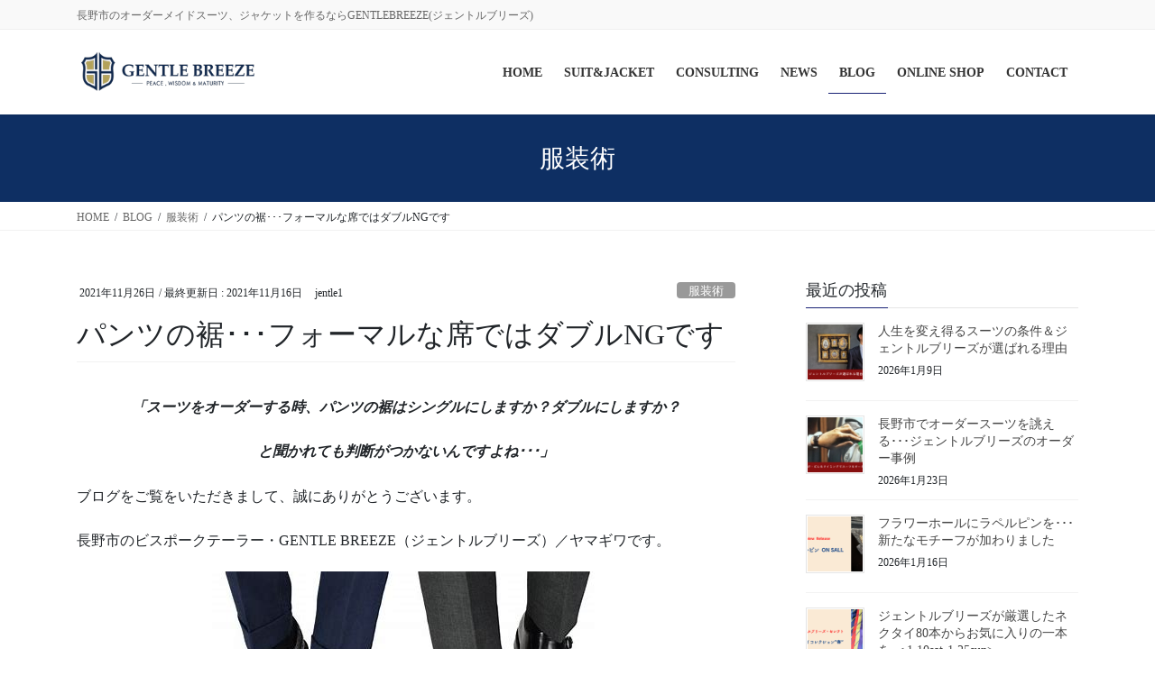

--- FILE ---
content_type: text/html; charset=UTF-8
request_url: https://gentle-breeze.info/blog-73/
body_size: 20680
content:
<!DOCTYPE html>
<html dir="ltr" lang="ja" prefix="og: https://ogp.me/ns#">
<head>
<meta charset="utf-8">
<meta http-equiv="X-UA-Compatible" content="IE=edge">
<meta name="viewport" content="width=device-width, initial-scale=1">
<!-- Google tag (gtag.js) --><script async src="https://www.googletagmanager.com/gtag/js?id=G-TTJHHPBSVQ"></script><script>window.dataLayer = window.dataLayer || [];function gtag(){dataLayer.push(arguments);}gtag('js', new Date());gtag('config', 'G-TTJHHPBSVQ');</script>
<title>パンツの裾･･･フォーマルな席ではダブルNGです - GENTLEBREEZE公式サイト</title>

		<!-- All in One SEO 4.9.1.1 - aioseo.com -->
	<meta name="description" content="長野市のオーダーメイドスーツ、ジャケットを作るならGENTLEBREEZE(ジェントルブリーズ) ◆◆パンツの裾はオーダーされる方の好き不好きとは言え、その「ルーツ」や他人からの「見え方」を知っておくと選択の幅が広がるかも知れません。ダブルの裾は欧米では「カフドボトムス」などと呼ばれ、その起源は諸説ありますが･･･" />
	<meta name="robots" content="max-image-preview:large" />
	<meta name="author" content="jentle1"/>
	<link rel="canonical" href="https://gentle-breeze.info/blog-73/" />
	<meta name="generator" content="All in One SEO (AIOSEO) 4.9.1.1" />
		<meta property="og:locale" content="ja_JP" />
		<meta property="og:site_name" content="GENTLEBREEZE公式サイト - 長野市のオーダーメイドスーツ、ジャケットを作るならGENTLEBREEZE(ジェントルブリーズ)" />
		<meta property="og:type" content="article" />
		<meta property="og:title" content="パンツの裾･･･フォーマルな席ではダブルNGです - GENTLEBREEZE公式サイト" />
		<meta property="og:description" content="長野市のオーダーメイドスーツ、ジャケットを作るならGENTLEBREEZE(ジェントルブリーズ) ◆◆パンツの裾はオーダーされる方の好き不好きとは言え、その「ルーツ」や他人からの「見え方」を知っておくと選択の幅が広がるかも知れません。ダブルの裾は欧米では「カフドボトムス」などと呼ばれ、その起源は諸説ありますが･･･" />
		<meta property="og:url" content="https://gentle-breeze.info/blog-73/" />
		<meta property="article:published_time" content="2021-11-26T01:00:00+00:00" />
		<meta property="article:modified_time" content="2021-11-16T07:55:06+00:00" />
		<meta name="twitter:card" content="summary_large_image" />
		<meta name="twitter:title" content="パンツの裾･･･フォーマルな席ではダブルNGです - GENTLEBREEZE公式サイト" />
		<meta name="twitter:description" content="長野市のオーダーメイドスーツ、ジャケットを作るならGENTLEBREEZE(ジェントルブリーズ) ◆◆パンツの裾はオーダーされる方の好き不好きとは言え、その「ルーツ」や他人からの「見え方」を知っておくと選択の幅が広がるかも知れません。ダブルの裾は欧米では「カフドボトムス」などと呼ばれ、その起源は諸説ありますが･･･" />
		<script type="application/ld+json" class="aioseo-schema">
			{"@context":"https:\/\/schema.org","@graph":[{"@type":"BlogPosting","@id":"https:\/\/gentle-breeze.info\/blog-73\/#blogposting","name":"\u30d1\u30f3\u30c4\u306e\u88fe\uff65\uff65\uff65\u30d5\u30a9\u30fc\u30de\u30eb\u306a\u5e2d\u3067\u306f\u30c0\u30d6\u30ebNG\u3067\u3059 - GENTLEBREEZE\u516c\u5f0f\u30b5\u30a4\u30c8","headline":"\u30d1\u30f3\u30c4\u306e\u88fe\uff65\uff65\uff65\u30d5\u30a9\u30fc\u30de\u30eb\u306a\u5e2d\u3067\u306f\u30c0\u30d6\u30ebNG\u3067\u3059","author":{"@id":"https:\/\/gentle-breeze.info\/author\/jentle1\/#author"},"publisher":{"@id":"https:\/\/gentle-breeze.info\/#organization"},"image":{"@type":"ImageObject","url":"https:\/\/gentle-breeze.info\/wp-content\/uploads\/2021\/11\/230107-1.jpg","width":1200,"height":630},"datePublished":"2021-11-26T10:00:00+09:00","dateModified":"2021-11-16T16:55:06+09:00","inLanguage":"ja","mainEntityOfPage":{"@id":"https:\/\/gentle-breeze.info\/blog-73\/#webpage"},"isPartOf":{"@id":"https:\/\/gentle-breeze.info\/blog-73\/#webpage"},"articleSection":"\u670d\u88c5\u8853, \u8c46\u77e5\u8b58"},{"@type":"BreadcrumbList","@id":"https:\/\/gentle-breeze.info\/blog-73\/#breadcrumblist","itemListElement":[{"@type":"ListItem","@id":"https:\/\/gentle-breeze.info#listItem","position":1,"name":"Home","item":"https:\/\/gentle-breeze.info","nextItem":{"@type":"ListItem","@id":"https:\/\/gentle-breeze.info\/category\/blog\/#listItem","name":"BLOG"}},{"@type":"ListItem","@id":"https:\/\/gentle-breeze.info\/category\/blog\/#listItem","position":2,"name":"BLOG","item":"https:\/\/gentle-breeze.info\/category\/blog\/","nextItem":{"@type":"ListItem","@id":"https:\/\/gentle-breeze.info\/category\/blog\/%e8%b1%86%e7%9f%a5%e8%ad%98\/#listItem","name":"\u8c46\u77e5\u8b58"},"previousItem":{"@type":"ListItem","@id":"https:\/\/gentle-breeze.info#listItem","name":"Home"}},{"@type":"ListItem","@id":"https:\/\/gentle-breeze.info\/category\/blog\/%e8%b1%86%e7%9f%a5%e8%ad%98\/#listItem","position":3,"name":"\u8c46\u77e5\u8b58","item":"https:\/\/gentle-breeze.info\/category\/blog\/%e8%b1%86%e7%9f%a5%e8%ad%98\/","nextItem":{"@type":"ListItem","@id":"https:\/\/gentle-breeze.info\/blog-73\/#listItem","name":"\u30d1\u30f3\u30c4\u306e\u88fe\uff65\uff65\uff65\u30d5\u30a9\u30fc\u30de\u30eb\u306a\u5e2d\u3067\u306f\u30c0\u30d6\u30ebNG\u3067\u3059"},"previousItem":{"@type":"ListItem","@id":"https:\/\/gentle-breeze.info\/category\/blog\/#listItem","name":"BLOG"}},{"@type":"ListItem","@id":"https:\/\/gentle-breeze.info\/blog-73\/#listItem","position":4,"name":"\u30d1\u30f3\u30c4\u306e\u88fe\uff65\uff65\uff65\u30d5\u30a9\u30fc\u30de\u30eb\u306a\u5e2d\u3067\u306f\u30c0\u30d6\u30ebNG\u3067\u3059","previousItem":{"@type":"ListItem","@id":"https:\/\/gentle-breeze.info\/category\/blog\/%e8%b1%86%e7%9f%a5%e8%ad%98\/#listItem","name":"\u8c46\u77e5\u8b58"}}]},{"@type":"Organization","@id":"https:\/\/gentle-breeze.info\/#organization","name":"GENTLEBREEZE\u516c\u5f0f\u30b5\u30a4\u30c8","description":"\u9577\u91ce\u5e02\u306e\u30aa\u30fc\u30c0\u30fc\u30e1\u30a4\u30c9\u30b9\u30fc\u30c4\u3001\u30b8\u30e3\u30b1\u30c3\u30c8\u3092\u4f5c\u308b\u306a\u3089GENTLEBREEZE(\u30b8\u30a7\u30f3\u30c8\u30eb\u30d6\u30ea\u30fc\u30ba)","url":"https:\/\/gentle-breeze.info\/"},{"@type":"Person","@id":"https:\/\/gentle-breeze.info\/author\/jentle1\/#author","url":"https:\/\/gentle-breeze.info\/author\/jentle1\/","name":"jentle1","image":{"@type":"ImageObject","@id":"https:\/\/gentle-breeze.info\/blog-73\/#authorImage","url":"https:\/\/secure.gravatar.com\/avatar\/bafa22a7df82f4b2b4c621de46a686bdac4bb1e20fffe173c87434ed60e62d22?s=96&d=mm&r=g","width":96,"height":96,"caption":"jentle1"}},{"@type":"WebPage","@id":"https:\/\/gentle-breeze.info\/blog-73\/#webpage","url":"https:\/\/gentle-breeze.info\/blog-73\/","name":"\u30d1\u30f3\u30c4\u306e\u88fe\uff65\uff65\uff65\u30d5\u30a9\u30fc\u30de\u30eb\u306a\u5e2d\u3067\u306f\u30c0\u30d6\u30ebNG\u3067\u3059 - GENTLEBREEZE\u516c\u5f0f\u30b5\u30a4\u30c8","description":"\u9577\u91ce\u5e02\u306e\u30aa\u30fc\u30c0\u30fc\u30e1\u30a4\u30c9\u30b9\u30fc\u30c4\u3001\u30b8\u30e3\u30b1\u30c3\u30c8\u3092\u4f5c\u308b\u306a\u3089GENTLEBREEZE(\u30b8\u30a7\u30f3\u30c8\u30eb\u30d6\u30ea\u30fc\u30ba) \u25c6\u25c6\u30d1\u30f3\u30c4\u306e\u88fe\u306f\u30aa\u30fc\u30c0\u30fc\u3055\u308c\u308b\u65b9\u306e\u597d\u304d\u4e0d\u597d\u304d\u3068\u306f\u8a00\u3048\u3001\u305d\u306e\u300c\u30eb\u30fc\u30c4\u300d\u3084\u4ed6\u4eba\u304b\u3089\u306e\u300c\u898b\u3048\u65b9\u300d\u3092\u77e5\u3063\u3066\u304a\u304f\u3068\u9078\u629e\u306e\u5e45\u304c\u5e83\u304c\u308b\u304b\u3082\u77e5\u308c\u307e\u305b\u3093\u3002\u30c0\u30d6\u30eb\u306e\u88fe\u306f\u6b27\u7c73\u3067\u306f\u300c\u30ab\u30d5\u30c9\u30dc\u30c8\u30e0\u30b9\u300d\u306a\u3069\u3068\u547c\u3070\u308c\u3001\u305d\u306e\u8d77\u6e90\u306f\u8af8\u8aac\u3042\u308a\u307e\u3059\u304c\uff65\uff65\uff65","inLanguage":"ja","isPartOf":{"@id":"https:\/\/gentle-breeze.info\/#website"},"breadcrumb":{"@id":"https:\/\/gentle-breeze.info\/blog-73\/#breadcrumblist"},"author":{"@id":"https:\/\/gentle-breeze.info\/author\/jentle1\/#author"},"creator":{"@id":"https:\/\/gentle-breeze.info\/author\/jentle1\/#author"},"image":{"@type":"ImageObject","url":"https:\/\/gentle-breeze.info\/wp-content\/uploads\/2021\/11\/230107-1.jpg","@id":"https:\/\/gentle-breeze.info\/blog-73\/#mainImage","width":1200,"height":630},"primaryImageOfPage":{"@id":"https:\/\/gentle-breeze.info\/blog-73\/#mainImage"},"datePublished":"2021-11-26T10:00:00+09:00","dateModified":"2021-11-16T16:55:06+09:00"},{"@type":"WebSite","@id":"https:\/\/gentle-breeze.info\/#website","url":"https:\/\/gentle-breeze.info\/","name":"GENTLEBREEZE\u516c\u5f0f\u30b5\u30a4\u30c8","description":"\u9577\u91ce\u5e02\u306e\u30aa\u30fc\u30c0\u30fc\u30e1\u30a4\u30c9\u30b9\u30fc\u30c4\u3001\u30b8\u30e3\u30b1\u30c3\u30c8\u3092\u4f5c\u308b\u306a\u3089GENTLEBREEZE(\u30b8\u30a7\u30f3\u30c8\u30eb\u30d6\u30ea\u30fc\u30ba)","inLanguage":"ja","publisher":{"@id":"https:\/\/gentle-breeze.info\/#organization"}}]}
		</script>
		<!-- All in One SEO -->

<link rel="alternate" type="application/rss+xml" title="GENTLEBREEZE公式サイト &raquo; フィード" href="https://gentle-breeze.info/feed/" />
<link rel="alternate" type="application/rss+xml" title="GENTLEBREEZE公式サイト &raquo; コメントフィード" href="https://gentle-breeze.info/comments/feed/" />
<link rel="alternate" type="application/rss+xml" title="GENTLEBREEZE公式サイト &raquo; パンツの裾･･･フォーマルな席ではダブルNGです のコメントのフィード" href="https://gentle-breeze.info/blog-73/feed/" />
<link rel="alternate" title="oEmbed (JSON)" type="application/json+oembed" href="https://gentle-breeze.info/wp-json/oembed/1.0/embed?url=https%3A%2F%2Fgentle-breeze.info%2Fblog-73%2F" />
<link rel="alternate" title="oEmbed (XML)" type="text/xml+oembed" href="https://gentle-breeze.info/wp-json/oembed/1.0/embed?url=https%3A%2F%2Fgentle-breeze.info%2Fblog-73%2F&#038;format=xml" />
<meta name="description" content="「スーツをオーダーする時、パンツの裾はシングルにしますか？ダブルにしますか？と聞かれても判断がつかないんですよね･･･」ブログをご覧をいただきまして、誠にありがとうございます。長野市のビスポークテーラー・GENTLE BREEZE（ジェントルブリーズ）／ヤマギワです。左／ダブル（カフドボトムス）・右シングル（プレーンボトムス）パンツの裾はオーダーされる方の好き不好きとは言え、その「ルーツ」や他人からの「見え方」を知っておくと選" /><style id='wp-img-auto-sizes-contain-inline-css' type='text/css'>
img:is([sizes=auto i],[sizes^="auto," i]){contain-intrinsic-size:3000px 1500px}
/*# sourceURL=wp-img-auto-sizes-contain-inline-css */
</style>
<link rel='stylesheet' id='vkExUnit_common_style-css' href='https://gentle-breeze.info/wp-content/plugins/vk-all-in-one-expansion-unit/assets/css/vkExUnit_style.css?ver=9.112.4.0' type='text/css' media='all' />
<style id='vkExUnit_common_style-inline-css' type='text/css'>
:root {--ver_page_top_button_url:url(https://gentle-breeze.info/wp-content/plugins/vk-all-in-one-expansion-unit/assets/images/to-top-btn-icon.svg);}@font-face {font-weight: normal;font-style: normal;font-family: "vk_sns";src: url("https://gentle-breeze.info/wp-content/plugins/vk-all-in-one-expansion-unit/inc/sns/icons/fonts/vk_sns.eot?-bq20cj");src: url("https://gentle-breeze.info/wp-content/plugins/vk-all-in-one-expansion-unit/inc/sns/icons/fonts/vk_sns.eot?#iefix-bq20cj") format("embedded-opentype"),url("https://gentle-breeze.info/wp-content/plugins/vk-all-in-one-expansion-unit/inc/sns/icons/fonts/vk_sns.woff?-bq20cj") format("woff"),url("https://gentle-breeze.info/wp-content/plugins/vk-all-in-one-expansion-unit/inc/sns/icons/fonts/vk_sns.ttf?-bq20cj") format("truetype"),url("https://gentle-breeze.info/wp-content/plugins/vk-all-in-one-expansion-unit/inc/sns/icons/fonts/vk_sns.svg?-bq20cj#vk_sns") format("svg");}
.veu_promotion-alert__content--text {border: 1px solid rgba(0,0,0,0.125);padding: 0.5em 1em;border-radius: var(--vk-size-radius);margin-bottom: var(--vk-margin-block-bottom);font-size: 0.875rem;}/* Alert Content部分に段落タグを入れた場合に最後の段落の余白を0にする */.veu_promotion-alert__content--text p:last-of-type{margin-bottom:0;margin-top: 0;}
/*# sourceURL=vkExUnit_common_style-inline-css */
</style>
<style id='wp-emoji-styles-inline-css' type='text/css'>

	img.wp-smiley, img.emoji {
		display: inline !important;
		border: none !important;
		box-shadow: none !important;
		height: 1em !important;
		width: 1em !important;
		margin: 0 0.07em !important;
		vertical-align: -0.1em !important;
		background: none !important;
		padding: 0 !important;
	}
/*# sourceURL=wp-emoji-styles-inline-css */
</style>
<style id='wp-block-library-inline-css' type='text/css'>
:root{--wp-block-synced-color:#7a00df;--wp-block-synced-color--rgb:122,0,223;--wp-bound-block-color:var(--wp-block-synced-color);--wp-editor-canvas-background:#ddd;--wp-admin-theme-color:#007cba;--wp-admin-theme-color--rgb:0,124,186;--wp-admin-theme-color-darker-10:#006ba1;--wp-admin-theme-color-darker-10--rgb:0,107,160.5;--wp-admin-theme-color-darker-20:#005a87;--wp-admin-theme-color-darker-20--rgb:0,90,135;--wp-admin-border-width-focus:2px}@media (min-resolution:192dpi){:root{--wp-admin-border-width-focus:1.5px}}.wp-element-button{cursor:pointer}:root .has-very-light-gray-background-color{background-color:#eee}:root .has-very-dark-gray-background-color{background-color:#313131}:root .has-very-light-gray-color{color:#eee}:root .has-very-dark-gray-color{color:#313131}:root .has-vivid-green-cyan-to-vivid-cyan-blue-gradient-background{background:linear-gradient(135deg,#00d084,#0693e3)}:root .has-purple-crush-gradient-background{background:linear-gradient(135deg,#34e2e4,#4721fb 50%,#ab1dfe)}:root .has-hazy-dawn-gradient-background{background:linear-gradient(135deg,#faaca8,#dad0ec)}:root .has-subdued-olive-gradient-background{background:linear-gradient(135deg,#fafae1,#67a671)}:root .has-atomic-cream-gradient-background{background:linear-gradient(135deg,#fdd79a,#004a59)}:root .has-nightshade-gradient-background{background:linear-gradient(135deg,#330968,#31cdcf)}:root .has-midnight-gradient-background{background:linear-gradient(135deg,#020381,#2874fc)}:root{--wp--preset--font-size--normal:16px;--wp--preset--font-size--huge:42px}.has-regular-font-size{font-size:1em}.has-larger-font-size{font-size:2.625em}.has-normal-font-size{font-size:var(--wp--preset--font-size--normal)}.has-huge-font-size{font-size:var(--wp--preset--font-size--huge)}.has-text-align-center{text-align:center}.has-text-align-left{text-align:left}.has-text-align-right{text-align:right}.has-fit-text{white-space:nowrap!important}#end-resizable-editor-section{display:none}.aligncenter{clear:both}.items-justified-left{justify-content:flex-start}.items-justified-center{justify-content:center}.items-justified-right{justify-content:flex-end}.items-justified-space-between{justify-content:space-between}.screen-reader-text{border:0;clip-path:inset(50%);height:1px;margin:-1px;overflow:hidden;padding:0;position:absolute;width:1px;word-wrap:normal!important}.screen-reader-text:focus{background-color:#ddd;clip-path:none;color:#444;display:block;font-size:1em;height:auto;left:5px;line-height:normal;padding:15px 23px 14px;text-decoration:none;top:5px;width:auto;z-index:100000}html :where(.has-border-color){border-style:solid}html :where([style*=border-top-color]){border-top-style:solid}html :where([style*=border-right-color]){border-right-style:solid}html :where([style*=border-bottom-color]){border-bottom-style:solid}html :where([style*=border-left-color]){border-left-style:solid}html :where([style*=border-width]){border-style:solid}html :where([style*=border-top-width]){border-top-style:solid}html :where([style*=border-right-width]){border-right-style:solid}html :where([style*=border-bottom-width]){border-bottom-style:solid}html :where([style*=border-left-width]){border-left-style:solid}html :where(img[class*=wp-image-]){height:auto;max-width:100%}:where(figure){margin:0 0 1em}html :where(.is-position-sticky){--wp-admin--admin-bar--position-offset:var(--wp-admin--admin-bar--height,0px)}@media screen and (max-width:600px){html :where(.is-position-sticky){--wp-admin--admin-bar--position-offset:0px}}
.vk-cols--reverse{flex-direction:row-reverse}.vk-cols--hasbtn{margin-bottom:0}.vk-cols--hasbtn>.row>.vk_gridColumn_item,.vk-cols--hasbtn>.wp-block-column{position:relative;padding-bottom:3em}.vk-cols--hasbtn>.row>.vk_gridColumn_item>.wp-block-buttons,.vk-cols--hasbtn>.row>.vk_gridColumn_item>.vk_button,.vk-cols--hasbtn>.wp-block-column>.wp-block-buttons,.vk-cols--hasbtn>.wp-block-column>.vk_button{position:absolute;bottom:0;width:100%}.vk-cols--fit.wp-block-columns{gap:0}.vk-cols--fit.wp-block-columns,.vk-cols--fit.wp-block-columns:not(.is-not-stacked-on-mobile){margin-top:0;margin-bottom:0;justify-content:space-between}.vk-cols--fit.wp-block-columns>.wp-block-column *:last-child,.vk-cols--fit.wp-block-columns:not(.is-not-stacked-on-mobile)>.wp-block-column *:last-child{margin-bottom:0}.vk-cols--fit.wp-block-columns>.wp-block-column>.wp-block-cover,.vk-cols--fit.wp-block-columns:not(.is-not-stacked-on-mobile)>.wp-block-column>.wp-block-cover{margin-top:0}.vk-cols--fit.wp-block-columns.has-background,.vk-cols--fit.wp-block-columns:not(.is-not-stacked-on-mobile).has-background{padding:0}@media(max-width: 599px){.vk-cols--fit.wp-block-columns:not(.has-background)>.wp-block-column:not(.has-background),.vk-cols--fit.wp-block-columns:not(.is-not-stacked-on-mobile):not(.has-background)>.wp-block-column:not(.has-background){padding-left:0 !important;padding-right:0 !important}}@media(min-width: 782px){.vk-cols--fit.wp-block-columns .block-editor-block-list__block.wp-block-column:not(:first-child),.vk-cols--fit.wp-block-columns>.wp-block-column:not(:first-child),.vk-cols--fit.wp-block-columns:not(.is-not-stacked-on-mobile) .block-editor-block-list__block.wp-block-column:not(:first-child),.vk-cols--fit.wp-block-columns:not(.is-not-stacked-on-mobile)>.wp-block-column:not(:first-child){margin-left:0}}@media(min-width: 600px)and (max-width: 781px){.vk-cols--fit.wp-block-columns .wp-block-column:nth-child(2n),.vk-cols--fit.wp-block-columns:not(.is-not-stacked-on-mobile) .wp-block-column:nth-child(2n){margin-left:0}.vk-cols--fit.wp-block-columns .wp-block-column:not(:only-child),.vk-cols--fit.wp-block-columns:not(.is-not-stacked-on-mobile) .wp-block-column:not(:only-child){flex-basis:50% !important}}.vk-cols--fit--gap1.wp-block-columns{gap:1px}@media(min-width: 600px)and (max-width: 781px){.vk-cols--fit--gap1.wp-block-columns .wp-block-column:not(:only-child){flex-basis:calc(50% - 1px) !important}}.vk-cols--fit.vk-cols--grid>.block-editor-block-list__block,.vk-cols--fit.vk-cols--grid>.wp-block-column,.vk-cols--fit.vk-cols--grid:not(.is-not-stacked-on-mobile)>.block-editor-block-list__block,.vk-cols--fit.vk-cols--grid:not(.is-not-stacked-on-mobile)>.wp-block-column{flex-basis:50%;box-sizing:border-box}@media(max-width: 599px){.vk-cols--fit.vk-cols--grid.vk-cols--grid--alignfull>.wp-block-column:nth-child(2)>.wp-block-cover,.vk-cols--fit.vk-cols--grid.vk-cols--grid--alignfull>.wp-block-column:nth-child(2)>.vk_outer,.vk-cols--fit.vk-cols--grid:not(.is-not-stacked-on-mobile).vk-cols--grid--alignfull>.wp-block-column:nth-child(2)>.wp-block-cover,.vk-cols--fit.vk-cols--grid:not(.is-not-stacked-on-mobile).vk-cols--grid--alignfull>.wp-block-column:nth-child(2)>.vk_outer{width:100vw;margin-right:calc((100% - 100vw)/2);margin-left:calc((100% - 100vw)/2)}}@media(min-width: 600px){.vk-cols--fit.vk-cols--grid.vk-cols--grid--alignfull>.wp-block-column:nth-child(2)>.wp-block-cover,.vk-cols--fit.vk-cols--grid.vk-cols--grid--alignfull>.wp-block-column:nth-child(2)>.vk_outer,.vk-cols--fit.vk-cols--grid:not(.is-not-stacked-on-mobile).vk-cols--grid--alignfull>.wp-block-column:nth-child(2)>.wp-block-cover,.vk-cols--fit.vk-cols--grid:not(.is-not-stacked-on-mobile).vk-cols--grid--alignfull>.wp-block-column:nth-child(2)>.vk_outer{margin-right:calc(100% - 50vw);width:50vw}}@media(min-width: 600px){.vk-cols--fit.vk-cols--grid.vk-cols--grid--alignfull.vk-cols--reverse>.wp-block-column,.vk-cols--fit.vk-cols--grid:not(.is-not-stacked-on-mobile).vk-cols--grid--alignfull.vk-cols--reverse>.wp-block-column{margin-left:0;margin-right:0}.vk-cols--fit.vk-cols--grid.vk-cols--grid--alignfull.vk-cols--reverse>.wp-block-column:nth-child(2)>.wp-block-cover,.vk-cols--fit.vk-cols--grid.vk-cols--grid--alignfull.vk-cols--reverse>.wp-block-column:nth-child(2)>.vk_outer,.vk-cols--fit.vk-cols--grid:not(.is-not-stacked-on-mobile).vk-cols--grid--alignfull.vk-cols--reverse>.wp-block-column:nth-child(2)>.wp-block-cover,.vk-cols--fit.vk-cols--grid:not(.is-not-stacked-on-mobile).vk-cols--grid--alignfull.vk-cols--reverse>.wp-block-column:nth-child(2)>.vk_outer{margin-left:calc(100% - 50vw)}}.vk-cols--menu h2,.vk-cols--menu h3,.vk-cols--menu h4,.vk-cols--menu h5{margin-bottom:.2em;text-shadow:#000 0 0 10px}.vk-cols--menu h2:first-child,.vk-cols--menu h3:first-child,.vk-cols--menu h4:first-child,.vk-cols--menu h5:first-child{margin-top:0}.vk-cols--menu p{margin-bottom:1rem;text-shadow:#000 0 0 10px}.vk-cols--menu .wp-block-cover__inner-container:last-child{margin-bottom:0}.vk-cols--fitbnrs .wp-block-column .wp-block-cover:hover img{filter:unset}.vk-cols--fitbnrs .wp-block-column .wp-block-cover:hover{background-color:unset}.vk-cols--fitbnrs .wp-block-column .wp-block-cover:hover .wp-block-cover__image-background{filter:unset !important}.vk-cols--fitbnrs .wp-block-cover .wp-block-cover__inner-container{position:absolute;height:100%;width:100%}.vk-cols--fitbnrs .vk_button{height:100%;margin:0}.vk-cols--fitbnrs .vk_button .vk_button_btn,.vk-cols--fitbnrs .vk_button .btn{height:100%;width:100%;border:none;box-shadow:none;background-color:unset !important;transition:unset}.vk-cols--fitbnrs .vk_button .vk_button_btn:hover,.vk-cols--fitbnrs .vk_button .btn:hover{transition:unset}.vk-cols--fitbnrs .vk_button .vk_button_btn:after,.vk-cols--fitbnrs .vk_button .btn:after{border:none}.vk-cols--fitbnrs .vk_button .vk_button_link_txt{width:100%;position:absolute;top:50%;left:50%;transform:translateY(-50%) translateX(-50%);font-size:2rem;text-shadow:#000 0 0 10px}.vk-cols--fitbnrs .vk_button .vk_button_link_subCaption{width:100%;position:absolute;top:calc(50% + 2.2em);left:50%;transform:translateY(-50%) translateX(-50%);text-shadow:#000 0 0 10px}@media(min-width: 992px){.vk-cols--media.wp-block-columns{gap:3rem}}.vk-fit-map figure{margin-bottom:0}.vk-fit-map iframe{position:relative;margin-bottom:0;display:block;max-height:400px;width:100vw}.vk-fit-map:is(.alignfull,.alignwide) div{max-width:100%}.vk-table--th--width25 :where(tr>*:first-child){width:25%}.vk-table--th--width30 :where(tr>*:first-child){width:30%}.vk-table--th--width35 :where(tr>*:first-child){width:35%}.vk-table--th--width40 :where(tr>*:first-child){width:40%}.vk-table--th--bg-bright :where(tr>*:first-child){background-color:var(--wp--preset--color--bg-secondary, rgba(0, 0, 0, 0.05))}@media(max-width: 599px){.vk-table--mobile-block :is(th,td){width:100%;display:block}.vk-table--mobile-block.wp-block-table table :is(th,td){border-top:none}}.vk-table--width--th25 :where(tr>*:first-child){width:25%}.vk-table--width--th30 :where(tr>*:first-child){width:30%}.vk-table--width--th35 :where(tr>*:first-child){width:35%}.vk-table--width--th40 :where(tr>*:first-child){width:40%}.no-margin{margin:0}@media(max-width: 599px){.wp-block-image.vk-aligncenter--mobile>.alignright{float:none;margin-left:auto;margin-right:auto}.vk-no-padding-horizontal--mobile{padding-left:0 !important;padding-right:0 !important}}
/* VK Color Palettes */

/*# sourceURL=wp-block-library-inline-css */
</style><style id='wp-block-image-inline-css' type='text/css'>
.wp-block-image>a,.wp-block-image>figure>a{display:inline-block}.wp-block-image img{box-sizing:border-box;height:auto;max-width:100%;vertical-align:bottom}@media not (prefers-reduced-motion){.wp-block-image img.hide{visibility:hidden}.wp-block-image img.show{animation:show-content-image .4s}}.wp-block-image[style*=border-radius] img,.wp-block-image[style*=border-radius]>a{border-radius:inherit}.wp-block-image.has-custom-border img{box-sizing:border-box}.wp-block-image.aligncenter{text-align:center}.wp-block-image.alignfull>a,.wp-block-image.alignwide>a{width:100%}.wp-block-image.alignfull img,.wp-block-image.alignwide img{height:auto;width:100%}.wp-block-image .aligncenter,.wp-block-image .alignleft,.wp-block-image .alignright,.wp-block-image.aligncenter,.wp-block-image.alignleft,.wp-block-image.alignright{display:table}.wp-block-image .aligncenter>figcaption,.wp-block-image .alignleft>figcaption,.wp-block-image .alignright>figcaption,.wp-block-image.aligncenter>figcaption,.wp-block-image.alignleft>figcaption,.wp-block-image.alignright>figcaption{caption-side:bottom;display:table-caption}.wp-block-image .alignleft{float:left;margin:.5em 1em .5em 0}.wp-block-image .alignright{float:right;margin:.5em 0 .5em 1em}.wp-block-image .aligncenter{margin-left:auto;margin-right:auto}.wp-block-image :where(figcaption){margin-bottom:1em;margin-top:.5em}.wp-block-image.is-style-circle-mask img{border-radius:9999px}@supports ((-webkit-mask-image:none) or (mask-image:none)) or (-webkit-mask-image:none){.wp-block-image.is-style-circle-mask img{border-radius:0;-webkit-mask-image:url('data:image/svg+xml;utf8,<svg viewBox="0 0 100 100" xmlns="http://www.w3.org/2000/svg"><circle cx="50" cy="50" r="50"/></svg>');mask-image:url('data:image/svg+xml;utf8,<svg viewBox="0 0 100 100" xmlns="http://www.w3.org/2000/svg"><circle cx="50" cy="50" r="50"/></svg>');mask-mode:alpha;-webkit-mask-position:center;mask-position:center;-webkit-mask-repeat:no-repeat;mask-repeat:no-repeat;-webkit-mask-size:contain;mask-size:contain}}:root :where(.wp-block-image.is-style-rounded img,.wp-block-image .is-style-rounded img){border-radius:9999px}.wp-block-image figure{margin:0}.wp-lightbox-container{display:flex;flex-direction:column;position:relative}.wp-lightbox-container img{cursor:zoom-in}.wp-lightbox-container img:hover+button{opacity:1}.wp-lightbox-container button{align-items:center;backdrop-filter:blur(16px) saturate(180%);background-color:#5a5a5a40;border:none;border-radius:4px;cursor:zoom-in;display:flex;height:20px;justify-content:center;opacity:0;padding:0;position:absolute;right:16px;text-align:center;top:16px;width:20px;z-index:100}@media not (prefers-reduced-motion){.wp-lightbox-container button{transition:opacity .2s ease}}.wp-lightbox-container button:focus-visible{outline:3px auto #5a5a5a40;outline:3px auto -webkit-focus-ring-color;outline-offset:3px}.wp-lightbox-container button:hover{cursor:pointer;opacity:1}.wp-lightbox-container button:focus{opacity:1}.wp-lightbox-container button:focus,.wp-lightbox-container button:hover,.wp-lightbox-container button:not(:hover):not(:active):not(.has-background){background-color:#5a5a5a40;border:none}.wp-lightbox-overlay{box-sizing:border-box;cursor:zoom-out;height:100vh;left:0;overflow:hidden;position:fixed;top:0;visibility:hidden;width:100%;z-index:100000}.wp-lightbox-overlay .close-button{align-items:center;cursor:pointer;display:flex;justify-content:center;min-height:40px;min-width:40px;padding:0;position:absolute;right:calc(env(safe-area-inset-right) + 16px);top:calc(env(safe-area-inset-top) + 16px);z-index:5000000}.wp-lightbox-overlay .close-button:focus,.wp-lightbox-overlay .close-button:hover,.wp-lightbox-overlay .close-button:not(:hover):not(:active):not(.has-background){background:none;border:none}.wp-lightbox-overlay .lightbox-image-container{height:var(--wp--lightbox-container-height);left:50%;overflow:hidden;position:absolute;top:50%;transform:translate(-50%,-50%);transform-origin:top left;width:var(--wp--lightbox-container-width);z-index:9999999999}.wp-lightbox-overlay .wp-block-image{align-items:center;box-sizing:border-box;display:flex;height:100%;justify-content:center;margin:0;position:relative;transform-origin:0 0;width:100%;z-index:3000000}.wp-lightbox-overlay .wp-block-image img{height:var(--wp--lightbox-image-height);min-height:var(--wp--lightbox-image-height);min-width:var(--wp--lightbox-image-width);width:var(--wp--lightbox-image-width)}.wp-lightbox-overlay .wp-block-image figcaption{display:none}.wp-lightbox-overlay button{background:none;border:none}.wp-lightbox-overlay .scrim{background-color:#fff;height:100%;opacity:.9;position:absolute;width:100%;z-index:2000000}.wp-lightbox-overlay.active{visibility:visible}@media not (prefers-reduced-motion){.wp-lightbox-overlay.active{animation:turn-on-visibility .25s both}.wp-lightbox-overlay.active img{animation:turn-on-visibility .35s both}.wp-lightbox-overlay.show-closing-animation:not(.active){animation:turn-off-visibility .35s both}.wp-lightbox-overlay.show-closing-animation:not(.active) img{animation:turn-off-visibility .25s both}.wp-lightbox-overlay.zoom.active{animation:none;opacity:1;visibility:visible}.wp-lightbox-overlay.zoom.active .lightbox-image-container{animation:lightbox-zoom-in .4s}.wp-lightbox-overlay.zoom.active .lightbox-image-container img{animation:none}.wp-lightbox-overlay.zoom.active .scrim{animation:turn-on-visibility .4s forwards}.wp-lightbox-overlay.zoom.show-closing-animation:not(.active){animation:none}.wp-lightbox-overlay.zoom.show-closing-animation:not(.active) .lightbox-image-container{animation:lightbox-zoom-out .4s}.wp-lightbox-overlay.zoom.show-closing-animation:not(.active) .lightbox-image-container img{animation:none}.wp-lightbox-overlay.zoom.show-closing-animation:not(.active) .scrim{animation:turn-off-visibility .4s forwards}}@keyframes show-content-image{0%{visibility:hidden}99%{visibility:hidden}to{visibility:visible}}@keyframes turn-on-visibility{0%{opacity:0}to{opacity:1}}@keyframes turn-off-visibility{0%{opacity:1;visibility:visible}99%{opacity:0;visibility:visible}to{opacity:0;visibility:hidden}}@keyframes lightbox-zoom-in{0%{transform:translate(calc((-100vw + var(--wp--lightbox-scrollbar-width))/2 + var(--wp--lightbox-initial-left-position)),calc(-50vh + var(--wp--lightbox-initial-top-position))) scale(var(--wp--lightbox-scale))}to{transform:translate(-50%,-50%) scale(1)}}@keyframes lightbox-zoom-out{0%{transform:translate(-50%,-50%) scale(1);visibility:visible}99%{visibility:visible}to{transform:translate(calc((-100vw + var(--wp--lightbox-scrollbar-width))/2 + var(--wp--lightbox-initial-left-position)),calc(-50vh + var(--wp--lightbox-initial-top-position))) scale(var(--wp--lightbox-scale));visibility:hidden}}
/*# sourceURL=https://gentle-breeze.info/wp-includes/blocks/image/style.min.css */
</style>
<style id='wp-block-paragraph-inline-css' type='text/css'>
.is-small-text{font-size:.875em}.is-regular-text{font-size:1em}.is-large-text{font-size:2.25em}.is-larger-text{font-size:3em}.has-drop-cap:not(:focus):first-letter{float:left;font-size:8.4em;font-style:normal;font-weight:100;line-height:.68;margin:.05em .1em 0 0;text-transform:uppercase}body.rtl .has-drop-cap:not(:focus):first-letter{float:none;margin-left:.1em}p.has-drop-cap.has-background{overflow:hidden}:root :where(p.has-background){padding:1.25em 2.375em}:where(p.has-text-color:not(.has-link-color)) a{color:inherit}p.has-text-align-left[style*="writing-mode:vertical-lr"],p.has-text-align-right[style*="writing-mode:vertical-rl"]{rotate:180deg}
/*# sourceURL=https://gentle-breeze.info/wp-includes/blocks/paragraph/style.min.css */
</style>
<style id='global-styles-inline-css' type='text/css'>
:root{--wp--preset--aspect-ratio--square: 1;--wp--preset--aspect-ratio--4-3: 4/3;--wp--preset--aspect-ratio--3-4: 3/4;--wp--preset--aspect-ratio--3-2: 3/2;--wp--preset--aspect-ratio--2-3: 2/3;--wp--preset--aspect-ratio--16-9: 16/9;--wp--preset--aspect-ratio--9-16: 9/16;--wp--preset--color--black: #000000;--wp--preset--color--cyan-bluish-gray: #abb8c3;--wp--preset--color--white: #ffffff;--wp--preset--color--pale-pink: #f78da7;--wp--preset--color--vivid-red: #cf2e2e;--wp--preset--color--luminous-vivid-orange: #ff6900;--wp--preset--color--luminous-vivid-amber: #fcb900;--wp--preset--color--light-green-cyan: #7bdcb5;--wp--preset--color--vivid-green-cyan: #00d084;--wp--preset--color--pale-cyan-blue: #8ed1fc;--wp--preset--color--vivid-cyan-blue: #0693e3;--wp--preset--color--vivid-purple: #9b51e0;--wp--preset--gradient--vivid-cyan-blue-to-vivid-purple: linear-gradient(135deg,rgb(6,147,227) 0%,rgb(155,81,224) 100%);--wp--preset--gradient--light-green-cyan-to-vivid-green-cyan: linear-gradient(135deg,rgb(122,220,180) 0%,rgb(0,208,130) 100%);--wp--preset--gradient--luminous-vivid-amber-to-luminous-vivid-orange: linear-gradient(135deg,rgb(252,185,0) 0%,rgb(255,105,0) 100%);--wp--preset--gradient--luminous-vivid-orange-to-vivid-red: linear-gradient(135deg,rgb(255,105,0) 0%,rgb(207,46,46) 100%);--wp--preset--gradient--very-light-gray-to-cyan-bluish-gray: linear-gradient(135deg,rgb(238,238,238) 0%,rgb(169,184,195) 100%);--wp--preset--gradient--cool-to-warm-spectrum: linear-gradient(135deg,rgb(74,234,220) 0%,rgb(151,120,209) 20%,rgb(207,42,186) 40%,rgb(238,44,130) 60%,rgb(251,105,98) 80%,rgb(254,248,76) 100%);--wp--preset--gradient--blush-light-purple: linear-gradient(135deg,rgb(255,206,236) 0%,rgb(152,150,240) 100%);--wp--preset--gradient--blush-bordeaux: linear-gradient(135deg,rgb(254,205,165) 0%,rgb(254,45,45) 50%,rgb(107,0,62) 100%);--wp--preset--gradient--luminous-dusk: linear-gradient(135deg,rgb(255,203,112) 0%,rgb(199,81,192) 50%,rgb(65,88,208) 100%);--wp--preset--gradient--pale-ocean: linear-gradient(135deg,rgb(255,245,203) 0%,rgb(182,227,212) 50%,rgb(51,167,181) 100%);--wp--preset--gradient--electric-grass: linear-gradient(135deg,rgb(202,248,128) 0%,rgb(113,206,126) 100%);--wp--preset--gradient--midnight: linear-gradient(135deg,rgb(2,3,129) 0%,rgb(40,116,252) 100%);--wp--preset--font-size--small: 13px;--wp--preset--font-size--medium: 20px;--wp--preset--font-size--large: 36px;--wp--preset--font-size--x-large: 42px;--wp--preset--spacing--20: 0.44rem;--wp--preset--spacing--30: 0.67rem;--wp--preset--spacing--40: 1rem;--wp--preset--spacing--50: 1.5rem;--wp--preset--spacing--60: 2.25rem;--wp--preset--spacing--70: 3.38rem;--wp--preset--spacing--80: 5.06rem;--wp--preset--shadow--natural: 6px 6px 9px rgba(0, 0, 0, 0.2);--wp--preset--shadow--deep: 12px 12px 50px rgba(0, 0, 0, 0.4);--wp--preset--shadow--sharp: 6px 6px 0px rgba(0, 0, 0, 0.2);--wp--preset--shadow--outlined: 6px 6px 0px -3px rgb(255, 255, 255), 6px 6px rgb(0, 0, 0);--wp--preset--shadow--crisp: 6px 6px 0px rgb(0, 0, 0);}:where(.is-layout-flex){gap: 0.5em;}:where(.is-layout-grid){gap: 0.5em;}body .is-layout-flex{display: flex;}.is-layout-flex{flex-wrap: wrap;align-items: center;}.is-layout-flex > :is(*, div){margin: 0;}body .is-layout-grid{display: grid;}.is-layout-grid > :is(*, div){margin: 0;}:where(.wp-block-columns.is-layout-flex){gap: 2em;}:where(.wp-block-columns.is-layout-grid){gap: 2em;}:where(.wp-block-post-template.is-layout-flex){gap: 1.25em;}:where(.wp-block-post-template.is-layout-grid){gap: 1.25em;}.has-black-color{color: var(--wp--preset--color--black) !important;}.has-cyan-bluish-gray-color{color: var(--wp--preset--color--cyan-bluish-gray) !important;}.has-white-color{color: var(--wp--preset--color--white) !important;}.has-pale-pink-color{color: var(--wp--preset--color--pale-pink) !important;}.has-vivid-red-color{color: var(--wp--preset--color--vivid-red) !important;}.has-luminous-vivid-orange-color{color: var(--wp--preset--color--luminous-vivid-orange) !important;}.has-luminous-vivid-amber-color{color: var(--wp--preset--color--luminous-vivid-amber) !important;}.has-light-green-cyan-color{color: var(--wp--preset--color--light-green-cyan) !important;}.has-vivid-green-cyan-color{color: var(--wp--preset--color--vivid-green-cyan) !important;}.has-pale-cyan-blue-color{color: var(--wp--preset--color--pale-cyan-blue) !important;}.has-vivid-cyan-blue-color{color: var(--wp--preset--color--vivid-cyan-blue) !important;}.has-vivid-purple-color{color: var(--wp--preset--color--vivid-purple) !important;}.has-black-background-color{background-color: var(--wp--preset--color--black) !important;}.has-cyan-bluish-gray-background-color{background-color: var(--wp--preset--color--cyan-bluish-gray) !important;}.has-white-background-color{background-color: var(--wp--preset--color--white) !important;}.has-pale-pink-background-color{background-color: var(--wp--preset--color--pale-pink) !important;}.has-vivid-red-background-color{background-color: var(--wp--preset--color--vivid-red) !important;}.has-luminous-vivid-orange-background-color{background-color: var(--wp--preset--color--luminous-vivid-orange) !important;}.has-luminous-vivid-amber-background-color{background-color: var(--wp--preset--color--luminous-vivid-amber) !important;}.has-light-green-cyan-background-color{background-color: var(--wp--preset--color--light-green-cyan) !important;}.has-vivid-green-cyan-background-color{background-color: var(--wp--preset--color--vivid-green-cyan) !important;}.has-pale-cyan-blue-background-color{background-color: var(--wp--preset--color--pale-cyan-blue) !important;}.has-vivid-cyan-blue-background-color{background-color: var(--wp--preset--color--vivid-cyan-blue) !important;}.has-vivid-purple-background-color{background-color: var(--wp--preset--color--vivid-purple) !important;}.has-black-border-color{border-color: var(--wp--preset--color--black) !important;}.has-cyan-bluish-gray-border-color{border-color: var(--wp--preset--color--cyan-bluish-gray) !important;}.has-white-border-color{border-color: var(--wp--preset--color--white) !important;}.has-pale-pink-border-color{border-color: var(--wp--preset--color--pale-pink) !important;}.has-vivid-red-border-color{border-color: var(--wp--preset--color--vivid-red) !important;}.has-luminous-vivid-orange-border-color{border-color: var(--wp--preset--color--luminous-vivid-orange) !important;}.has-luminous-vivid-amber-border-color{border-color: var(--wp--preset--color--luminous-vivid-amber) !important;}.has-light-green-cyan-border-color{border-color: var(--wp--preset--color--light-green-cyan) !important;}.has-vivid-green-cyan-border-color{border-color: var(--wp--preset--color--vivid-green-cyan) !important;}.has-pale-cyan-blue-border-color{border-color: var(--wp--preset--color--pale-cyan-blue) !important;}.has-vivid-cyan-blue-border-color{border-color: var(--wp--preset--color--vivid-cyan-blue) !important;}.has-vivid-purple-border-color{border-color: var(--wp--preset--color--vivid-purple) !important;}.has-vivid-cyan-blue-to-vivid-purple-gradient-background{background: var(--wp--preset--gradient--vivid-cyan-blue-to-vivid-purple) !important;}.has-light-green-cyan-to-vivid-green-cyan-gradient-background{background: var(--wp--preset--gradient--light-green-cyan-to-vivid-green-cyan) !important;}.has-luminous-vivid-amber-to-luminous-vivid-orange-gradient-background{background: var(--wp--preset--gradient--luminous-vivid-amber-to-luminous-vivid-orange) !important;}.has-luminous-vivid-orange-to-vivid-red-gradient-background{background: var(--wp--preset--gradient--luminous-vivid-orange-to-vivid-red) !important;}.has-very-light-gray-to-cyan-bluish-gray-gradient-background{background: var(--wp--preset--gradient--very-light-gray-to-cyan-bluish-gray) !important;}.has-cool-to-warm-spectrum-gradient-background{background: var(--wp--preset--gradient--cool-to-warm-spectrum) !important;}.has-blush-light-purple-gradient-background{background: var(--wp--preset--gradient--blush-light-purple) !important;}.has-blush-bordeaux-gradient-background{background: var(--wp--preset--gradient--blush-bordeaux) !important;}.has-luminous-dusk-gradient-background{background: var(--wp--preset--gradient--luminous-dusk) !important;}.has-pale-ocean-gradient-background{background: var(--wp--preset--gradient--pale-ocean) !important;}.has-electric-grass-gradient-background{background: var(--wp--preset--gradient--electric-grass) !important;}.has-midnight-gradient-background{background: var(--wp--preset--gradient--midnight) !important;}.has-small-font-size{font-size: var(--wp--preset--font-size--small) !important;}.has-medium-font-size{font-size: var(--wp--preset--font-size--medium) !important;}.has-large-font-size{font-size: var(--wp--preset--font-size--large) !important;}.has-x-large-font-size{font-size: var(--wp--preset--font-size--x-large) !important;}
/*# sourceURL=global-styles-inline-css */
</style>

<style id='classic-theme-styles-inline-css' type='text/css'>
/*! This file is auto-generated */
.wp-block-button__link{color:#fff;background-color:#32373c;border-radius:9999px;box-shadow:none;text-decoration:none;padding:calc(.667em + 2px) calc(1.333em + 2px);font-size:1.125em}.wp-block-file__button{background:#32373c;color:#fff;text-decoration:none}
/*# sourceURL=/wp-includes/css/classic-themes.min.css */
</style>
<link rel='stylesheet' id='contact-form-7-css' href='https://gentle-breeze.info/wp-content/plugins/contact-form-7/includes/css/styles.css?ver=6.1.4' type='text/css' media='all' />
<link rel='stylesheet' id='vk-swiper-style-css' href='https://gentle-breeze.info/wp-content/plugins/vk-blocks-pro/vendor/vektor-inc/vk-swiper/src/assets/css/swiper-bundle.min.css?ver=11.0.2' type='text/css' media='all' />
<link rel='stylesheet' id='bootstrap-4-style-css' href='https://gentle-breeze.info/wp-content/themes/lightning-pro/library/bootstrap-4/css/bootstrap.min.css?ver=4.5.0' type='text/css' media='all' />
<link rel='stylesheet' id='lightning-common-style-css' href='https://gentle-breeze.info/wp-content/themes/lightning-pro/assets/css/common.css?ver=8.11.2' type='text/css' media='all' />
<style id='lightning-common-style-inline-css' type='text/css'>
/* vk-mobile-nav */:root {--vk-mobile-nav-menu-btn-bg-src: url("https://gentle-breeze.info/wp-content/themes/lightning-pro/inc/vk-mobile-nav/package/images/vk-menu-btn-black.svg");--vk-mobile-nav-menu-btn-close-bg-src: url("https://gentle-breeze.info/wp-content/themes/lightning-pro/inc/vk-mobile-nav/package/images/vk-menu-close-black.svg");--vk-menu-acc-icon-open-black-bg-src: url("https://gentle-breeze.info/wp-content/themes/lightning-pro/inc/vk-mobile-nav/package/images/vk-menu-acc-icon-open-black.svg");--vk-menu-acc-icon-open-white-bg-src: url("https://gentle-breeze.info/wp-content/themes/lightning-pro/inc/vk-mobile-nav/package/images/vk-menu-acc-icon-open-white.svg");--vk-menu-acc-icon-close-black-bg-src: url("https://gentle-breeze.info/wp-content/themes/lightning-pro/inc/vk-mobile-nav/package/images/vk-menu-close-black.svg");--vk-menu-acc-icon-close-white-bg-src: url("https://gentle-breeze.info/wp-content/themes/lightning-pro/inc/vk-mobile-nav/package/images/vk-menu-close-white.svg");}
/*# sourceURL=lightning-common-style-inline-css */
</style>
<link rel='stylesheet' id='lightning-design-style-css' href='https://gentle-breeze.info/wp-content/themes/lightning-pro/design-skin/origin2/css/style.css?ver=8.11.2' type='text/css' media='all' />
<style id='lightning-design-style-inline-css' type='text/css'>
/* ltg common custom */:root {--vk-menu-acc-btn-border-color:#333;--vk-color-primary:#182175;--color-key:#182175;--color-key-dark:#182175;}.bbp-submit-wrapper .button.submit { background-color:#182175 ; }.bbp-submit-wrapper .button.submit:hover { background-color:#182175 ; }.veu_color_txt_key { color:#182175 ; }.veu_color_bg_key { background-color:#182175 ; }.veu_color_border_key { border-color:#182175 ; }.btn-default { border-color:#182175;color:#182175;}.btn-default:focus,.btn-default:hover { border-color:#182175;background-color: #182175; }.wp-block-search__button,.btn-primary { background-color:#182175;border-color:#182175; }.wp-block-search__button:focus,.wp-block-search__button:hover,.btn-primary:not(:disabled):not(.disabled):active,.btn-primary:focus,.btn-primary:hover { background-color:#182175;border-color:#182175; }.btn-outline-primary { color : #182175 ; border-color:#182175; }.btn-outline-primary:not(:disabled):not(.disabled):active,.btn-outline-primary:focus,.btn-outline-primary:hover { color : #fff; background-color:#182175;border-color:#182175; }a { color:#182175; }
/* page header */.page-header{ position:relative;background-color:#0e2f63;}
/* Font switch */.navbar-brand.siteHeader_logo{ font-family:Hiragino Mincho ProN,"游明朝",serif;font-display: swap;}.gMenu_name,.vk-mobile-nav .menu,.mobile-fix-nav-menu{ font-family:Hiragino Mincho ProN,"游明朝",serif;font-display: swap;}.gMenu_description{ font-family:Hiragino Mincho ProN,"游明朝",serif;font-display: swap;}h1,h2,h3,h4,h5,h6,dt,.page-header_pageTitle,.mainSection-title,.subSection-title,.veu_leadTxt,.lead{ font-family:Hiragino Mincho ProN,"游明朝",serif;font-display: swap;}body{ font-family:Hiragino Mincho ProN,"游明朝",serif;font-display: swap;}
.vk-campaign-text{background:#eab010;color:#fff;}.vk-campaign-text_btn,.vk-campaign-text_btn:link,.vk-campaign-text_btn:visited,.vk-campaign-text_btn:focus,.vk-campaign-text_btn:active{background:#fff;color:#4c4c4c;}a.vk-campaign-text_btn:hover{background:#eab010;color:#fff;}.vk-campaign-text_link,.vk-campaign-text_link:link,.vk-campaign-text_link:hover,.vk-campaign-text_link:visited,.vk-campaign-text_link:active,.vk-campaign-text_link:focus{color:#fff;}
.media .media-body .media-heading a:hover { color:#182175; }@media (min-width: 768px){.gMenu > li:before,.gMenu > li.menu-item-has-children::after { border-bottom-color:#182175 }.gMenu li li { background-color:#182175 }.gMenu li li a:hover { background-color:#182175; }} /* @media (min-width: 768px) */h2,.mainSection-title { border-top-color:#182175; }h3:after,.subSection-title:after { border-bottom-color:#182175; }ul.page-numbers li span.page-numbers.current,.page-link dl .post-page-numbers.current { background-color:#182175; }.pager li > a { border-color:#182175;color:#182175;}.pager li > a:hover { background-color:#182175;color:#fff;}.siteFooter { border-top-color:#182175; }dt { border-left-color:#182175; }:root {--g_nav_main_acc_icon_open_url:url(https://gentle-breeze.info/wp-content/themes/lightning-pro/inc/vk-mobile-nav/package/images/vk-menu-acc-icon-open-black.svg);--g_nav_main_acc_icon_close_url: url(https://gentle-breeze.info/wp-content/themes/lightning-pro/inc/vk-mobile-nav/package/images/vk-menu-close-black.svg);--g_nav_sub_acc_icon_open_url: url(https://gentle-breeze.info/wp-content/themes/lightning-pro/inc/vk-mobile-nav/package/images/vk-menu-acc-icon-open-white.svg);--g_nav_sub_acc_icon_close_url: url(https://gentle-breeze.info/wp-content/themes/lightning-pro/inc/vk-mobile-nav/package/images/vk-menu-close-white.svg);}
/*# sourceURL=lightning-design-style-inline-css */
</style>
<link rel='stylesheet' id='veu-cta-css' href='https://gentle-breeze.info/wp-content/plugins/vk-all-in-one-expansion-unit/inc/call-to-action/package/assets/css/style.css?ver=9.112.4.0' type='text/css' media='all' />
<link rel='stylesheet' id='vk-blocks-build-css-css' href='https://gentle-breeze.info/wp-content/plugins/vk-blocks-pro/build/block-build.css?ver=1.115.0.0' type='text/css' media='all' />
<style id='vk-blocks-build-css-inline-css' type='text/css'>

	:root {
		--vk_image-mask-circle: url(https://gentle-breeze.info/wp-content/plugins/vk-blocks-pro/inc/vk-blocks/images/circle.svg);
		--vk_image-mask-wave01: url(https://gentle-breeze.info/wp-content/plugins/vk-blocks-pro/inc/vk-blocks/images/wave01.svg);
		--vk_image-mask-wave02: url(https://gentle-breeze.info/wp-content/plugins/vk-blocks-pro/inc/vk-blocks/images/wave02.svg);
		--vk_image-mask-wave03: url(https://gentle-breeze.info/wp-content/plugins/vk-blocks-pro/inc/vk-blocks/images/wave03.svg);
		--vk_image-mask-wave04: url(https://gentle-breeze.info/wp-content/plugins/vk-blocks-pro/inc/vk-blocks/images/wave04.svg);
	}
	

	:root {

		--vk-balloon-border-width:1px;

		--vk-balloon-speech-offset:-12px;
	}
	

	:root {
		--vk_flow-arrow: url(https://gentle-breeze.info/wp-content/plugins/vk-blocks-pro/inc/vk-blocks/images/arrow_bottom.svg);
	}
	
/*# sourceURL=vk-blocks-build-css-inline-css */
</style>
<link rel='stylesheet' id='lightning-theme-style-css' href='https://gentle-breeze.info/wp-content/themes/lightning-pro/style.css?ver=8.11.2' type='text/css' media='all' />
<link rel='stylesheet' id='vk-media-posts-style-css' href='https://gentle-breeze.info/wp-content/themes/lightning-pro/inc/media-posts/package/css/media-posts.css?ver=1.2' type='text/css' media='all' />
<script type="text/javascript" id="vk-blocks/breadcrumb-script-js-extra">
/* <![CDATA[ */
var vkBreadcrumbSeparator = {"separator":""};
//# sourceURL=vk-blocks%2Fbreadcrumb-script-js-extra
/* ]]> */
</script>
<script type="text/javascript" src="https://gentle-breeze.info/wp-content/plugins/vk-blocks-pro/build/vk-breadcrumb.min.js?ver=1.115.0.0" id="vk-blocks/breadcrumb-script-js"></script>
<script type="text/javascript" src="https://gentle-breeze.info/wp-includes/js/jquery/jquery.min.js?ver=3.7.1" id="jquery-core-js"></script>
<script type="text/javascript" src="https://gentle-breeze.info/wp-includes/js/jquery/jquery-migrate.min.js?ver=3.4.1" id="jquery-migrate-js"></script>
<link rel="https://api.w.org/" href="https://gentle-breeze.info/wp-json/" /><link rel="alternate" title="JSON" type="application/json" href="https://gentle-breeze.info/wp-json/wp/v2/posts/2065" /><link rel="EditURI" type="application/rsd+xml" title="RSD" href="https://gentle-breeze.info/xmlrpc.php?rsd" />
<meta name="generator" content="WordPress 6.9" />
<link rel='shortlink' href='https://gentle-breeze.info/?p=2065' />
<meta name="ti-site-data" content="[base64]" /><style id="lightning-color-custom-for-plugins" type="text/css">/* ltg theme common */.color_key_bg,.color_key_bg_hover:hover{background-color: #182175;}.color_key_txt,.color_key_txt_hover:hover{color: #182175;}.color_key_border,.color_key_border_hover:hover{border-color: #182175;}.color_key_dark_bg,.color_key_dark_bg_hover:hover{background-color: #182175;}.color_key_dark_txt,.color_key_dark_txt_hover:hover{color: #182175;}.color_key_dark_border,.color_key_dark_border_hover:hover{border-color: #182175;}</style><!-- [ VK All in One Expansion Unit OGP ] -->
<meta property="og:site_name" content="GENTLEBREEZE公式サイト" />
<meta property="og:url" content="https://gentle-breeze.info/blog-73/" />
<meta property="og:title" content="パンツの裾･･･フォーマルな席ではダブルNGです | GENTLEBREEZE公式サイト" />
<meta property="og:description" content="「スーツをオーダーする時、パンツの裾はシングルにしますか？ダブルにしますか？と聞かれても判断がつかないんですよね･･･」ブログをご覧をいただきまして、誠にありがとうございます。長野市のビスポークテーラー・GENTLE BREEZE（ジェントルブリーズ）／ヤマギワです。左／ダブル（カフドボトムス）・右シングル（プレーンボトムス）パンツの裾はオーダーされる方の好き不好きとは言え、その「ルーツ」や他人からの「見え方」を知っておくと選" />
<meta property="og:type" content="article" />
<meta property="og:image" content="https://gentle-breeze.info/wp-content/uploads/2021/11/230107-1-1024x538.jpg" />
<meta property="og:image:width" content="1024" />
<meta property="og:image:height" content="538" />
<!-- [ / VK All in One Expansion Unit OGP ] -->
<!-- [ VK All in One Expansion Unit twitter card ] -->
<meta name="twitter:card" content="summary_large_image">
<meta name="twitter:description" content="「スーツをオーダーする時、パンツの裾はシングルにしますか？ダブルにしますか？と聞かれても判断がつかないんですよね･･･」ブログをご覧をいただきまして、誠にありがとうございます。長野市のビスポークテーラー・GENTLE BREEZE（ジェントルブリーズ）／ヤマギワです。左／ダブル（カフドボトムス）・右シングル（プレーンボトムス）パンツの裾はオーダーされる方の好き不好きとは言え、その「ルーツ」や他人からの「見え方」を知っておくと選">
<meta name="twitter:title" content="パンツの裾･･･フォーマルな席ではダブルNGです | GENTLEBREEZE公式サイト">
<meta name="twitter:url" content="https://gentle-breeze.info/blog-73/">
	<meta name="twitter:image" content="https://gentle-breeze.info/wp-content/uploads/2021/11/230107-1-1024x538.jpg">
	<meta name="twitter:domain" content="gentle-breeze.info">
	<!-- [ / VK All in One Expansion Unit twitter card ] -->
	<link rel="icon" href="https://gentle-breeze.info/wp-content/uploads/2021/04/cropped-アセット-2-100-32x32.jpg" sizes="32x32" />
<link rel="icon" href="https://gentle-breeze.info/wp-content/uploads/2021/04/cropped-アセット-2-100-192x192.jpg" sizes="192x192" />
<link rel="apple-touch-icon" href="https://gentle-breeze.info/wp-content/uploads/2021/04/cropped-アセット-2-100-180x180.jpg" />
<meta name="msapplication-TileImage" content="https://gentle-breeze.info/wp-content/uploads/2021/04/cropped-アセット-2-100-270x270.jpg" />
<!-- [ VK All in One Expansion Unit Article Structure Data ] --><script type="application/ld+json">{"@context":"https://schema.org/","@type":"Article","headline":"パンツの裾･･･フォーマルな席ではダブルNGです","image":"https://gentle-breeze.info/wp-content/uploads/2021/11/230107-1-320x180.jpg","datePublished":"2021-11-26T10:00:00+09:00","dateModified":"2021-11-16T16:55:06+09:00","author":{"@type":"","name":"jentle1","url":"https://gentle-breeze.info/","sameAs":""}}</script><!-- [ / VK All in One Expansion Unit Article Structure Data ] -->
</head>
<body class="wp-singular post-template-default single single-post postid-2065 single-format-standard wp-theme-lightning-pro vk-blocks sidebar-fix sidebar-fix-priority-top bootstrap4 device-pc post-name-blog-73 category-%e6%9c%8d%e8%a3%85%e8%a1%93 category-%e8%b1%86%e7%9f%a5%e8%ad%98 post-type-post">
<a class="skip-link screen-reader-text" href="#main">コンテンツに移動</a>
<a class="skip-link screen-reader-text" href="#vk-mobile-nav">ナビゲーションに移動</a>
<header class="siteHeader">
	<div class="headerTop" id="headerTop"><div class="container"><p class="headerTop_description">長野市のオーダーメイドスーツ、ジャケットを作るならGENTLEBREEZE(ジェントルブリーズ)</p></div><!-- [ / .container ] --></div><!-- [ / #headerTop  ] -->	<div class="container siteHeadContainer">
		<div class="navbar-header">
						<p class="navbar-brand siteHeader_logo">
			<a href="https://gentle-breeze.info/">
				<span><img src="https://gentle-breeze.info/wp-content/uploads/2021/04/gentlebreeze-logo.png" alt="GENTLEBREEZE公式サイト" /></span>
			</a>
			</p>
					</div>

					<div id="gMenu_outer" class="gMenu_outer">
				<nav class="menu-%e3%83%98%e3%83%83%e3%83%80%e3%83%bc-container"><ul id="menu-%e3%83%98%e3%83%83%e3%83%80%e3%83%bc" class="menu gMenu vk-menu-acc"><li id="menu-item-32" class="menu-item menu-item-type-post_type menu-item-object-page menu-item-home"><a href="https://gentle-breeze.info/"><strong class="gMenu_name">HOME</strong></a></li>
<li id="menu-item-33" class="menu-item menu-item-type-post_type menu-item-object-page"><a href="https://gentle-breeze.info/gentle-breeze/"><strong class="gMenu_name">SUIT&#038;JACKET</strong></a></li>
<li id="menu-item-34" class="menu-item menu-item-type-post_type menu-item-object-page"><a href="https://gentle-breeze.info/social-manner/"><strong class="gMenu_name">CONSULTING</strong></a></li>
<li id="menu-item-43" class="menu-item menu-item-type-taxonomy menu-item-object-category"><a href="https://gentle-breeze.info/category/news/"><strong class="gMenu_name">NEWS</strong></a></li>
<li id="menu-item-42" class="menu-item menu-item-type-taxonomy menu-item-object-category current-post-ancestor"><a href="https://gentle-breeze.info/category/blog/"><strong class="gMenu_name">BLOG</strong></a></li>
<li id="menu-item-2587" class="menu-item menu-item-type-custom menu-item-object-custom"><a href="http://g-b.stores.jp"><strong class="gMenu_name">ONLINE SHOP</strong></a></li>
<li id="menu-item-35" class="menu-item menu-item-type-post_type menu-item-object-page"><a href="https://gentle-breeze.info/contact/"><strong class="gMenu_name">CONTACT</strong></a></li>
</ul></nav>			</div>
			</div>
	</header>

<div class="section page-header"><div class="container"><div class="row"><div class="col-md-12">
<div class="page-header_pageTitle">
服装術</div>
</div></div></div></div><!-- [ /.page-header ] -->


<!-- [ .breadSection ] --><div class="section breadSection"><div class="container"><div class="row"><ol class="breadcrumb" itemtype="http://schema.org/BreadcrumbList"><li id="panHome" itemprop="itemListElement" itemscope itemtype="http://schema.org/ListItem"><a itemprop="item" href="https://gentle-breeze.info/"><span itemprop="name"><i class="fa fa-home"></i> HOME</span></a></li><li itemprop="itemListElement" itemscope itemtype="http://schema.org/ListItem"><a itemprop="item" href="https://gentle-breeze.info/category/blog/"><span itemprop="name">BLOG</span></a></li><li itemprop="itemListElement" itemscope itemtype="http://schema.org/ListItem"><a itemprop="item" href="https://gentle-breeze.info/category/blog/%e6%9c%8d%e8%a3%85%e8%a1%93/"><span itemprop="name">服装術</span></a></li><li><span>パンツの裾･･･フォーマルな席ではダブルNGです</span></li></ol></div></div></div><!-- [ /.breadSection ] -->

<div class="section siteContent">
<div class="container">
<div class="row">

	<div class="col mainSection mainSection-col-two baseSection vk_posts-mainSection" id="main" role="main">
				<article id="post-2065" class="entry entry-full post-2065 post type-post status-publish format-standard has-post-thumbnail hentry category-10 category-8">

	
	
		<header class="entry-header">
			<div class="entry-meta">


<span class="published entry-meta_items">2021年11月26日</span>

<span class="entry-meta_items entry-meta_updated">/ 最終更新日 : <span class="updated">2021年11月16日</span></span>


	
	<span class="vcard author entry-meta_items entry-meta_items_author"><span class="fn">jentle1</span></span>



<span class="entry-meta_items entry-meta_items_term"><a href="https://gentle-breeze.info/category/blog/%e6%9c%8d%e8%a3%85%e8%a1%93/" class="btn btn-xs btn-primary entry-meta_items_term_button" style="background-color:#999999;border:none;">服装術</a></span>
</div>
				<h1 class="entry-title">
											パンツの裾･･･フォーマルな席ではダブルNGです									</h1>
		</header>

	
	
	<div class="entry-body">
				
<p class="has-text-align-center"><strong><em>「スーツをオーダーする時、パンツの裾はシングルにしますか？ダブルにしますか？</em></strong></p>



<p class="has-text-align-center"><strong><em>と聞かれても判断がつかないんですよね･･･」</em></strong></p>





<p>ブログをご覧をいただきまして、誠にありがとうございます。</p>



<p>長野市のビスポークテーラー・GENTLE BREEZE（ジェントルブリーズ）／ヤマギワです。</p>



<div class="wp-block-image"><figure class="aligncenter size-full"><img fetchpriority="high" decoding="async" width="430" height="250" src="https://gentle-breeze.info/wp-content/uploads/2021/11/230104.jpg" alt="" class="wp-image-2068" srcset="https://gentle-breeze.info/wp-content/uploads/2021/11/230104.jpg 430w, https://gentle-breeze.info/wp-content/uploads/2021/11/230104-300x174.jpg 300w" sizes="(max-width: 430px) 100vw, 430px" /><figcaption>左／ダブル（カフドボトムス）・右シングル（プレーンボトムス）</figcaption></figure></div>



<p>パンツの裾はオーダーされる方の好き不好きとは言え、その「ルーツ」や他人からの「見え方」を知っておくと選択の幅が広がるかも知れません。</p>



<p>ダブルの裾は欧米では「カフドボトムス」などと呼ばれ、その起源は諸説ありますが･･･</p>



<p>＊アメリカ合衆国で行われた晩餐会に出席した英国貴族が、雨で裾が濡れることを嫌って折り曲げた。</p>



<p>＊英国下院議員のルイスハム子爵が、雨でぬかるんだパドックで裾汚れを避けるために折り曲げた。</p>



<p>＊スコットランドの貴族がスポーツハンティング中に裾が汚れないように折り曲げた。</p>



<p>などと言われています。</p>



<div class="wp-block-image"><figure class="aligncenter size-medium"><img decoding="async" width="300" height="175" src="https://gentle-breeze.info/wp-content/uploads/2021/11/230105-300x175.jpg" alt="" class="wp-image-2070" srcset="https://gentle-breeze.info/wp-content/uploads/2021/11/230105-300x175.jpg 300w, https://gentle-breeze.info/wp-content/uploads/2021/11/230105-1024x598.jpg 1024w, https://gentle-breeze.info/wp-content/uploads/2021/11/230105-768x448.jpg 768w, https://gentle-breeze.info/wp-content/uploads/2021/11/230105.jpg 1280w" sizes="(max-width: 300px) 100vw, 300px" /><figcaption>ハンティング風景</figcaption></figure></div>



<p>まずはその起源から考えるに、裾の折り曲げはという行為は「機能の追加」という実用性に由来しており、「カフドボトムス＝カジュアル」と言えましょう。</p>



<p>つまりフォーマルな席（冠婚葬祭や各種パーティーなど）では、シングル（プレーンボトムス）に限定されることを覚えておいて下さいね。</p>



<div class="wp-block-image"><figure class="aligncenter size-medium"><img decoding="async" width="300" height="213" src="https://gentle-breeze.info/wp-content/uploads/2021/11/230107-300x213.jpg" alt="" class="wp-image-2071" srcset="https://gentle-breeze.info/wp-content/uploads/2021/11/230107-300x213.jpg 300w, https://gentle-breeze.info/wp-content/uploads/2021/11/230107-1024x726.jpg 1024w, https://gentle-breeze.info/wp-content/uploads/2021/11/230107-768x545.jpg 768w, https://gentle-breeze.info/wp-content/uploads/2021/11/230107-1536x1090.jpg 1536w, https://gentle-breeze.info/wp-content/uploads/2021/11/230107.jpg 1748w" sizes="(max-width: 300px) 100vw, 300px" /><figcaption>スタイリッシュなシングルブレスト×プレーンボトムス</figcaption></figure></div>



<p>では、このプレーンボトムスとカフドボトムス、2つの裾を使い分けることによって「見え方」はどのように変わるのでしょうか。</p>



<p>プレーンボトムスは、日本では「無難だから」という理由で選ばれる方も多く、確かに悪目立ちすることはないようにも思えますが、「足元がスタイリッシュに映え・足がスラッと長く見える」という効果もあります。ジャケットとパンツのボリュームを合わせることは、スーツの着こなしの定石。その意味では細身のシングルブレストが好きな人は、足元もスマートに見えるプレーンボトムスの方がバランスが良いと言えます。</p>



<div class="wp-block-image"><figure class="aligncenter size-medium"><img loading="lazy" decoding="async" width="300" height="250" src="https://gentle-breeze.info/wp-content/uploads/2021/11/220314-300x250.jpg" alt="" class="wp-image-2072" srcset="https://gentle-breeze.info/wp-content/uploads/2021/11/220314-300x250.jpg 300w, https://gentle-breeze.info/wp-content/uploads/2021/11/220314-1024x852.jpg 1024w, https://gentle-breeze.info/wp-content/uploads/2021/11/220314-768x639.jpg 768w, https://gentle-breeze.info/wp-content/uploads/2021/11/220314-1536x1278.jpg 1536w, https://gentle-breeze.info/wp-content/uploads/2021/11/220314.jpg 1992w" sizes="auto, (max-width: 300px) 100vw, 300px" /><figcaption>カフドボトムス×ワンタックパンツ</figcaption></figure></div>



<p>一方カフドボトムスは、裾の生地が2倍になることで裾に適度な重みが生じ、膝下から裾までストンと落ちるイメージでクリース線が美しく見えると同時に、「折り曲げ効果」による重厚感も生まれます。ビジネスシーンでダブルブレストやスリーピーススーツに合わせるのであれば、カフドボトムスが丁度よくハマります。</p>



<div class="wp-block-image"><figure class="aligncenter size-full"><img loading="lazy" decoding="async" width="260" height="194" src="https://gentle-breeze.info/wp-content/uploads/2021/11/ダウンロード-27.jpeg" alt="" class="wp-image-2073"/><figcaption>折幅を考える時間も楽しいものです</figcaption></figure></div>



<p>とは言えカフドボトムスを選んだ場合、「折幅は何㎝にすべきか？？」と悩まれる方も多いはず。</p>



<p>これには流行や履かれる方の身長や体型・お好みなども影響してきますが、今は「4㎝」が平均的とお考え下さい。身長によっては3.5㎝を選択される方もいらっしゃいますし、よりカジュアルにくるぶし丈で履きたいという方は5㎝を選ばれるケースなどもあります。</p>



<p>悩まれた場合は（当然のことながら）ご提案もさせていただきますが、折幅を何㎝にするか･･･考える時間も楽しいものです♪</p>





<p class="has-text-align-center">◆◇LINE友だち（会員）登録でオプションプレゼントやお得な情報をGETして下さい◇◆</p>



<p class="has-text-align-center"><a href="https://lin.ee/Sdye4TW" target="_blank" rel="noreferrer noopener"><strong>LINE友だち登録</strong></a>はコチラから</p>
			</div>

	
	
	
	
		<div class="entry-footer">

			<div class="entry-meta-dataList"><dl><dt>カテゴリー</dt><dd><a href="https://gentle-breeze.info/category/blog/%e6%9c%8d%e8%a3%85%e8%a1%93/">服装術</a>、<a href="https://gentle-breeze.info/category/blog/%e8%b1%86%e7%9f%a5%e8%ad%98/">豆知識</a></dd></dl></div>
		</div><!-- [ /.entry-footer ] -->
	
	
			
	
		
		
		
		
	
	
</article><!-- [ /#post-2065 ] -->


	<div class="vk_posts postNextPrev">

		<div id="post-2045" class="vk_post vk_post-postType-post card card-post card-horizontal card-sm vk_post-col-xs-12 vk_post-col-sm-12 vk_post-col-md-6 post-2045 post type-post status-publish format-standard has-post-thumbnail hentry category-9 category-10 category-8"><div class="card-horizontal-inner-row"><div class="vk_post-col-5 col-5 card-img-outer"><div class="vk_post_imgOuter" style="background-image:url(https://gentle-breeze.info/wp-content/uploads/2021/11/221230-1024x538.jpg)"><a href="https://gentle-breeze.info/blog-72/"><div class="card-img-overlay"><span class="vk_post_imgOuter_singleTermLabel" style="color:#fff;background-color:#999999">ソーシャルマナー</span></div><img src="https://gentle-breeze.info/wp-content/uploads/2021/11/221230-300x158.jpg" class="vk_post_imgOuter_img card-img card-img-use-bg wp-post-image" sizes="auto, (max-width: 300px) 100vw, 300px" /></a></div><!-- [ /.vk_post_imgOuter ] --></div><!-- /.col --><div class="vk_post-col-7 col-7"><div class="vk_post_body card-body"><p class="postNextPrev_label">前の記事</p><h5 class="vk_post_title card-title"><a href="https://gentle-breeze.info/blog-72/">TPOによって･･･履いて良い靴、履いてはいけない靴</a></h5><div class="vk_post_date card-date published">2021年11月23日</div></div><!-- [ /.card-body ] --></div><!-- /.col --></div><!-- [ /.row ] --></div><!-- [ /.card ] -->
		<div id="post-2023" class="vk_post vk_post-postType-post card card-post card-horizontal card-sm vk_post-col-xs-12 vk_post-col-sm-12 vk_post-col-md-6 card-horizontal-reverse postNextPrev_next post-2023 post type-post status-publish format-standard has-post-thumbnail hentry category-8"><div class="card-horizontal-inner-row"><div class="vk_post-col-5 col-5 card-img-outer"><div class="vk_post_imgOuter" style="background-image:url(https://gentle-breeze.info/wp-content/uploads/2021/11/221125-1024x538.jpg)"><a href="https://gentle-breeze.info/blog-70/"><div class="card-img-overlay"><span class="vk_post_imgOuter_singleTermLabel" style="color:#fff;background-color:#999999">豆知識</span></div><img src="https://gentle-breeze.info/wp-content/uploads/2021/11/221125-300x158.jpg" class="vk_post_imgOuter_img card-img card-img-use-bg wp-post-image" sizes="auto, (max-width: 300px) 100vw, 300px" /></a></div><!-- [ /.vk_post_imgOuter ] --></div><!-- /.col --><div class="vk_post-col-7 col-7"><div class="vk_post_body card-body"><p class="postNextPrev_label">次の記事</p><h5 class="vk_post_title card-title"><a href="https://gentle-breeze.info/blog-70/">第3講　イタリア・イギリス・アメリカ･･･各国の特徴的スーツ事情</a></h5><div class="vk_post_date card-date published">2021年11月30日</div></div><!-- [ /.card-body ] --></div><!-- /.col --></div><!-- [ /.row ] --></div><!-- [ /.card ] -->
		</div>
					</div><!-- [ /.mainSection ] -->

			<div class="col subSection sideSection sideSection-col-two baseSection">
						

<aside class="widget widget_postlist">
<h1 class="subSection-title">最近の投稿</h1>

  <div class="media">

	
	  <div class="media-left postList_thumbnail">
		<a href="https://gentle-breeze.info/blog-282/">
		<img width="150" height="150" src="https://gentle-breeze.info/wp-content/uploads/2026/01/290821-150x150.png" class="attachment-thumbnail size-thumbnail wp-post-image" alt="" decoding="async" loading="lazy" />		</a>
	  </div>

	
	<div class="media-body">
	  <h4 class="media-heading"><a href="https://gentle-breeze.info/blog-282/">人生を変え得るスーツの条件＆ジェントルブリーズが選ばれる理由</a></h4>
	  <div class="published entry-meta_items">2026年1月9日</div>
	</div>
  </div>


  <div class="media">

	
	  <div class="media-left postList_thumbnail">
		<a href="https://gentle-breeze.info/blog-284/">
		<img width="150" height="150" src="https://gentle-breeze.info/wp-content/uploads/2026/01/291007-150x150.png" class="attachment-thumbnail size-thumbnail wp-post-image" alt="" decoding="async" loading="lazy" />		</a>
	  </div>

	
	<div class="media-body">
	  <h4 class="media-heading"><a href="https://gentle-breeze.info/blog-284/">長野市でオーダースーツを誂える･･･ジェントルブリーズのオーダー事例</a></h4>
	  <div class="published entry-meta_items">2026年1月23日</div>
	</div>
  </div>


  <div class="media">

	
	  <div class="media-left postList_thumbnail">
		<a href="https://gentle-breeze.info/news-59/">
		<img width="150" height="150" src="https://gentle-breeze.info/wp-content/uploads/2026/01/290930-150x150.png" class="attachment-thumbnail size-thumbnail wp-post-image" alt="" decoding="async" loading="lazy" />		</a>
	  </div>

	
	<div class="media-body">
	  <h4 class="media-heading"><a href="https://gentle-breeze.info/news-59/">フラワーホールにラペルピンを･･･新たなモチーフが加わりました</a></h4>
	  <div class="published entry-meta_items">2026年1月16日</div>
	</div>
  </div>


  <div class="media">

	
	  <div class="media-left postList_thumbnail">
		<a href="https://gentle-breeze.info/news-58/">
		<img width="150" height="150" src="https://gentle-breeze.info/wp-content/uploads/2026/01/290919-150x150.png" class="attachment-thumbnail size-thumbnail wp-post-image" alt="" decoding="async" loading="lazy" />		</a>
	  </div>

	
	<div class="media-body">
	  <h4 class="media-heading"><a href="https://gentle-breeze.info/news-58/">ジェントルブリーズが厳選したネクタイ80本からお気に入りの一本を ＜1.10sat-1.25sun></a></h4>
	  <div class="published entry-meta_items">2026年1月9日</div>
	</div>
  </div>


  <div class="media">

	
	  <div class="media-left postList_thumbnail">
		<a href="https://gentle-breeze.info/blog-283/">
		<img width="150" height="150" src="https://gentle-breeze.info/wp-content/uploads/2026/01/290903-150x150.png" class="attachment-thumbnail size-thumbnail wp-post-image" alt="" decoding="async" loading="lazy" />		</a>
	  </div>

	
	<div class="media-body">
	  <h4 class="media-heading"><a href="https://gentle-breeze.info/blog-283/">初めての方でも安心…スーツのオーダープロセス</a></h4>
	  <div class="published entry-meta_items">2026年1月2日</div>
	</div>
  </div>


  <div class="media">

	
	  <div class="media-left postList_thumbnail">
		<a href="https://gentle-breeze.info/news-57/">
		<img width="150" height="150" src="https://gentle-breeze.info/wp-content/uploads/2024/12/280628-1-150x150.png" class="attachment-thumbnail size-thumbnail wp-post-image" alt="" decoding="async" loading="lazy" />		</a>
	  </div>

	
	<div class="media-body">
	  <h4 class="media-heading"><a href="https://gentle-breeze.info/news-57/">2025.12.30 tue &#8211; 2026.1.3 sat は休業となります</a></h4>
	  <div class="published entry-meta_items">2025年12月26日</div>
	</div>
  </div>


  <div class="media">

	
	  <div class="media-left postList_thumbnail">
		<a href="https://gentle-breeze.info/blog-281/">
		<img width="150" height="150" src="https://gentle-breeze.info/wp-content/uploads/2025/12/290805-150x150.png" class="attachment-thumbnail size-thumbnail wp-post-image" alt="" decoding="async" loading="lazy" />		</a>
	  </div>

	
	<div class="media-body">
	  <h4 class="media-heading"><a href="https://gentle-breeze.info/blog-281/">寒い季節には寒い季節に相応しい生地を･･･&#8221;上質&#8221;秋冬生地で仕立てたジャケット</a></h4>
	  <div class="published entry-meta_items">2025年12月19日</div>
	</div>
  </div>


  <div class="media">

	
	  <div class="media-left postList_thumbnail">
		<a href="https://gentle-breeze.info/blog-280/">
		<img width="150" height="150" src="https://gentle-breeze.info/wp-content/uploads/2025/12/290726-1-150x150.png" class="attachment-thumbnail size-thumbnail wp-post-image" alt="" decoding="async" loading="lazy" />		</a>
	  </div>

	
	<div class="media-body">
	  <h4 class="media-heading"><a href="https://gentle-breeze.info/blog-280/">間違いが許されない場で･･･絶対的に正しく・美しい「礼服」を纏う心得</a></h4>
	  <div class="published entry-meta_items">2025年12月12日</div>
	</div>
  </div>


  <div class="media">

	
	  <div class="media-left postList_thumbnail">
		<a href="https://gentle-breeze.info/blog-278/">
		<img width="150" height="150" src="https://gentle-breeze.info/wp-content/uploads/2025/11/290721-150x150.png" class="attachment-thumbnail size-thumbnail wp-post-image" alt="" decoding="async" loading="lazy" />		</a>
	  </div>

	
	<div class="media-body">
	  <h4 class="media-heading"><a href="https://gentle-breeze.info/blog-278/">「着たいモノを着たいように着る」⇨「着るべきモノを正しく着る」へ･･･スーツの正しい着方を知る</a></h4>
	  <div class="published entry-meta_items">2025年12月5日</div>
	</div>
  </div>


  <div class="media">

	
	  <div class="media-left postList_thumbnail">
		<a href="https://gentle-breeze.info/news-44/">
		<img width="150" height="150" src="https://gentle-breeze.info/wp-content/uploads/2023/08/260619-150x150.png" class="attachment-thumbnail size-thumbnail wp-post-image" alt="" decoding="async" loading="lazy" />		</a>
	  </div>

	
	<div class="media-body">
	  <h4 class="media-heading"><a href="https://gentle-breeze.info/news-44/">お歳暮やXmasプレゼントにジェントルブリーズの『御仕立券』を</a></h4>
	  <div class="published entry-meta_items">2025年11月25日</div>
	</div>
  </div>

</aside>

<aside class="widget widget_categories widget_link_list">
<nav class="localNav">
<h1 class="subSection-title">カテゴリー</h1>
<ul>
		<li class="cat-item cat-item-3"><a href="https://gentle-breeze.info/category/blog/">BLOG</a>
<ul class='children'>
	<li class="cat-item cat-item-5"><a href="https://gentle-breeze.info/category/blog/%e3%82%aa%e3%83%bc%e3%83%8a%e3%83%bc%e3%81%95%e3%81%be/">オーナーさま</a>
</li>
	<li class="cat-item cat-item-7"><a href="https://gentle-breeze.info/category/blog/%e3%82%aa%e3%83%95%e3%82%b7%e3%83%a7%e3%83%83%e3%83%88/">オフショット</a>
</li>
	<li class="cat-item cat-item-11"><a href="https://gentle-breeze.info/category/blog/%e3%82%b5%e3%83%bc%e3%83%93%e3%82%b9/">サービス</a>
</li>
	<li class="cat-item cat-item-9"><a href="https://gentle-breeze.info/category/blog/%e3%82%bd%e3%83%bc%e3%82%b7%e3%83%a3%e3%83%ab%e3%83%9e%e3%83%8a%e3%83%bc/">ソーシャルマナー</a>
</li>
	<li class="cat-item cat-item-10"><a href="https://gentle-breeze.info/category/blog/%e6%9c%8d%e8%a3%85%e8%a1%93/">服装術</a>
</li>
	<li class="cat-item cat-item-8"><a href="https://gentle-breeze.info/category/blog/%e8%b1%86%e7%9f%a5%e8%ad%98/">豆知識</a>
</li>
</ul>
</li>
	<li class="cat-item cat-item-4"><a href="https://gentle-breeze.info/category/news/">NEWS</a>
</li>
	<li class="cat-item cat-item-1"><a href="https://gentle-breeze.info/category/uncategorized/">未分類</a>
</li>
</ul>
</nav>
</aside>

<aside class="widget widget_archive widget_link_list">
<nav class="localNav">
<h1 class="subSection-title">アーカイブ</h1>
<ul>
		<li><a href='https://gentle-breeze.info/2026/01/'>2026年1月</a></li>
	<li><a href='https://gentle-breeze.info/2025/12/'>2025年12月</a></li>
	<li><a href='https://gentle-breeze.info/2025/11/'>2025年11月</a></li>
	<li><a href='https://gentle-breeze.info/2025/10/'>2025年10月</a></li>
	<li><a href='https://gentle-breeze.info/2025/09/'>2025年9月</a></li>
	<li><a href='https://gentle-breeze.info/2025/08/'>2025年8月</a></li>
	<li><a href='https://gentle-breeze.info/2025/07/'>2025年7月</a></li>
	<li><a href='https://gentle-breeze.info/2025/06/'>2025年6月</a></li>
	<li><a href='https://gentle-breeze.info/2025/05/'>2025年5月</a></li>
	<li><a href='https://gentle-breeze.info/2025/04/'>2025年4月</a></li>
	<li><a href='https://gentle-breeze.info/2025/03/'>2025年3月</a></li>
	<li><a href='https://gentle-breeze.info/2025/02/'>2025年2月</a></li>
	<li><a href='https://gentle-breeze.info/2025/01/'>2025年1月</a></li>
	<li><a href='https://gentle-breeze.info/2024/12/'>2024年12月</a></li>
	<li><a href='https://gentle-breeze.info/2024/11/'>2024年11月</a></li>
	<li><a href='https://gentle-breeze.info/2024/10/'>2024年10月</a></li>
	<li><a href='https://gentle-breeze.info/2024/09/'>2024年9月</a></li>
	<li><a href='https://gentle-breeze.info/2024/08/'>2024年8月</a></li>
	<li><a href='https://gentle-breeze.info/2024/07/'>2024年7月</a></li>
	<li><a href='https://gentle-breeze.info/2024/06/'>2024年6月</a></li>
	<li><a href='https://gentle-breeze.info/2024/05/'>2024年5月</a></li>
	<li><a href='https://gentle-breeze.info/2024/04/'>2024年4月</a></li>
	<li><a href='https://gentle-breeze.info/2024/03/'>2024年3月</a></li>
	<li><a href='https://gentle-breeze.info/2024/02/'>2024年2月</a></li>
	<li><a href='https://gentle-breeze.info/2024/01/'>2024年1月</a></li>
	<li><a href='https://gentle-breeze.info/2023/12/'>2023年12月</a></li>
	<li><a href='https://gentle-breeze.info/2023/11/'>2023年11月</a></li>
	<li><a href='https://gentle-breeze.info/2023/10/'>2023年10月</a></li>
	<li><a href='https://gentle-breeze.info/2023/09/'>2023年9月</a></li>
	<li><a href='https://gentle-breeze.info/2023/08/'>2023年8月</a></li>
	<li><a href='https://gentle-breeze.info/2023/07/'>2023年7月</a></li>
	<li><a href='https://gentle-breeze.info/2023/06/'>2023年6月</a></li>
	<li><a href='https://gentle-breeze.info/2023/05/'>2023年5月</a></li>
	<li><a href='https://gentle-breeze.info/2023/04/'>2023年4月</a></li>
	<li><a href='https://gentle-breeze.info/2023/03/'>2023年3月</a></li>
	<li><a href='https://gentle-breeze.info/2023/02/'>2023年2月</a></li>
	<li><a href='https://gentle-breeze.info/2023/01/'>2023年1月</a></li>
	<li><a href='https://gentle-breeze.info/2022/12/'>2022年12月</a></li>
	<li><a href='https://gentle-breeze.info/2022/11/'>2022年11月</a></li>
	<li><a href='https://gentle-breeze.info/2022/10/'>2022年10月</a></li>
	<li><a href='https://gentle-breeze.info/2022/09/'>2022年9月</a></li>
	<li><a href='https://gentle-breeze.info/2022/08/'>2022年8月</a></li>
	<li><a href='https://gentle-breeze.info/2022/07/'>2022年7月</a></li>
	<li><a href='https://gentle-breeze.info/2022/06/'>2022年6月</a></li>
	<li><a href='https://gentle-breeze.info/2022/05/'>2022年5月</a></li>
	<li><a href='https://gentle-breeze.info/2022/04/'>2022年4月</a></li>
	<li><a href='https://gentle-breeze.info/2022/03/'>2022年3月</a></li>
	<li><a href='https://gentle-breeze.info/2022/02/'>2022年2月</a></li>
	<li><a href='https://gentle-breeze.info/2022/01/'>2022年1月</a></li>
	<li><a href='https://gentle-breeze.info/2021/12/'>2021年12月</a></li>
	<li><a href='https://gentle-breeze.info/2021/11/'>2021年11月</a></li>
	<li><a href='https://gentle-breeze.info/2021/10/'>2021年10月</a></li>
	<li><a href='https://gentle-breeze.info/2021/09/'>2021年9月</a></li>
	<li><a href='https://gentle-breeze.info/2021/08/'>2021年8月</a></li>
	<li><a href='https://gentle-breeze.info/2021/07/'>2021年7月</a></li>
	<li><a href='https://gentle-breeze.info/2021/06/'>2021年6月</a></li>
	<li><a href='https://gentle-breeze.info/2021/05/'>2021年5月</a></li>
	<li><a href='https://gentle-breeze.info/2021/04/'>2021年4月</a></li>
</ul>
</nav>
</aside>

					</div><!-- [ /.subSection ] -->
	

</div><!-- [ /.row ] -->
</div><!-- [ /.container ] -->
</div><!-- [ /.siteContent ] -->



<footer class="section siteFooter">
					<div class="container sectionBox footerWidget">
			<div class="row">
				<div class="col-md-4"></div><div class="col-md-4"><aside class="widget widget_wp_widget_vkexunit_profile" id="wp_widget_vkexunit_profile-2">
<div class="veu_profile">
<div class="profile" >
		<div class="media_outer media_center" style=""><img class="profile_media" src="https://gentle-breeze.info/wp-content/uploads/2021/04/gentlebreezefooterlogo.png" alt="gentlebreezefooterlogo" /></div>
</div>
<!-- / .site-profile -->
</div>
		</aside></div><div class="col-md-4"></div>			</div>
		</div>
	
	
	<div class="container sectionBox copySection text-center">
			<p>Copyright &copy; GENTLEBREEZE公式サイト All Rights Reserved.</p>	</div>
</footer>
<div id="vk-mobile-nav-menu-btn" class="vk-mobile-nav-menu-btn">MENU</div><div class="vk-mobile-nav vk-mobile-nav-drop-in" id="vk-mobile-nav"><nav class="vk-mobile-nav-menu-outer" role="navigation"><ul id="menu-%e3%83%98%e3%83%83%e3%83%80%e3%83%bc-1" class="vk-menu-acc menu"><li id="menu-item-32" class="menu-item menu-item-type-post_type menu-item-object-page menu-item-home menu-item-32"><a href="https://gentle-breeze.info/">HOME</a></li>
<li id="menu-item-33" class="menu-item menu-item-type-post_type menu-item-object-page menu-item-33"><a href="https://gentle-breeze.info/gentle-breeze/">SUIT&#038;JACKET</a></li>
<li id="menu-item-34" class="menu-item menu-item-type-post_type menu-item-object-page menu-item-34"><a href="https://gentle-breeze.info/social-manner/">CONSULTING</a></li>
<li id="menu-item-43" class="menu-item menu-item-type-taxonomy menu-item-object-category menu-item-43"><a href="https://gentle-breeze.info/category/news/">NEWS</a></li>
<li id="menu-item-42" class="menu-item menu-item-type-taxonomy menu-item-object-category current-post-ancestor menu-item-42"><a href="https://gentle-breeze.info/category/blog/">BLOG</a></li>
<li id="menu-item-2587" class="menu-item menu-item-type-custom menu-item-object-custom menu-item-2587"><a href="http://g-b.stores.jp">ONLINE SHOP</a></li>
<li id="menu-item-35" class="menu-item menu-item-type-post_type menu-item-object-page menu-item-35"><a href="https://gentle-breeze.info/contact/">CONTACT</a></li>
</ul></nav></div><script type="speculationrules">
{"prefetch":[{"source":"document","where":{"and":[{"href_matches":"/*"},{"not":{"href_matches":["/wp-*.php","/wp-admin/*","/wp-content/uploads/*","/wp-content/*","/wp-content/plugins/*","/wp-content/themes/lightning-pro/*","/*\\?(.+)"]}},{"not":{"selector_matches":"a[rel~=\"nofollow\"]"}},{"not":{"selector_matches":".no-prefetch, .no-prefetch a"}}]},"eagerness":"conservative"}]}
</script>
<a href="#top" id="page_top" class="page_top_btn">PAGE TOP</a><script type="text/javascript" id="vk-blocks/table-of-contents-new-script-js-extra">
/* <![CDATA[ */
var vkBlocksTocApi = {"apiUrl":"https://gentle-breeze.info/wp-json/vk-blocks/v1/toc_settings"};
//# sourceURL=vk-blocks%2Ftable-of-contents-new-script-js-extra
/* ]]> */
</script>
<script type="text/javascript" src="https://gentle-breeze.info/wp-content/plugins/vk-blocks-pro/build/vk-table-of-contents-new.min.js?ver=1.115.0.0" id="vk-blocks/table-of-contents-new-script-js"></script>
<script type="module"  src="https://gentle-breeze.info/wp-content/plugins/all-in-one-seo-pack/dist/Lite/assets/table-of-contents.95d0dfce.js?ver=4.9.1.1" id="aioseo/js/src/vue/standalone/blocks/table-of-contents/frontend.js-js"></script>
<script type="text/javascript" src="https://gentle-breeze.info/wp-includes/js/dist/hooks.min.js?ver=dd5603f07f9220ed27f1" id="wp-hooks-js"></script>
<script type="text/javascript" src="https://gentle-breeze.info/wp-includes/js/dist/i18n.min.js?ver=c26c3dc7bed366793375" id="wp-i18n-js"></script>
<script type="text/javascript" id="wp-i18n-js-after">
/* <![CDATA[ */
wp.i18n.setLocaleData( { 'text direction\u0004ltr': [ 'ltr' ] } );
//# sourceURL=wp-i18n-js-after
/* ]]> */
</script>
<script type="text/javascript" src="https://gentle-breeze.info/wp-content/plugins/contact-form-7/includes/swv/js/index.js?ver=6.1.4" id="swv-js"></script>
<script type="text/javascript" id="contact-form-7-js-translations">
/* <![CDATA[ */
( function( domain, translations ) {
	var localeData = translations.locale_data[ domain ] || translations.locale_data.messages;
	localeData[""].domain = domain;
	wp.i18n.setLocaleData( localeData, domain );
} )( "contact-form-7", {"translation-revision-date":"2025-11-30 08:12:23+0000","generator":"GlotPress\/4.0.3","domain":"messages","locale_data":{"messages":{"":{"domain":"messages","plural-forms":"nplurals=1; plural=0;","lang":"ja_JP"},"This contact form is placed in the wrong place.":["\u3053\u306e\u30b3\u30f3\u30bf\u30af\u30c8\u30d5\u30a9\u30fc\u30e0\u306f\u9593\u9055\u3063\u305f\u4f4d\u7f6e\u306b\u7f6e\u304b\u308c\u3066\u3044\u307e\u3059\u3002"],"Error:":["\u30a8\u30e9\u30fc:"]}},"comment":{"reference":"includes\/js\/index.js"}} );
//# sourceURL=contact-form-7-js-translations
/* ]]> */
</script>
<script type="text/javascript" id="contact-form-7-js-before">
/* <![CDATA[ */
var wpcf7 = {
    "api": {
        "root": "https:\/\/gentle-breeze.info\/wp-json\/",
        "namespace": "contact-form-7\/v1"
    }
};
//# sourceURL=contact-form-7-js-before
/* ]]> */
</script>
<script type="text/javascript" src="https://gentle-breeze.info/wp-content/plugins/contact-form-7/includes/js/index.js?ver=6.1.4" id="contact-form-7-js"></script>
<script type="text/javascript" id="vkExUnit_master-js-js-extra">
/* <![CDATA[ */
var vkExOpt = {"ajax_url":"https://gentle-breeze.info/wp-admin/admin-ajax.php","hatena_entry":"https://gentle-breeze.info/wp-json/vk_ex_unit/v1/hatena_entry/","facebook_entry":"https://gentle-breeze.info/wp-json/vk_ex_unit/v1/facebook_entry/","facebook_count_enable":"","entry_count":"1","entry_from_post":"","homeUrl":"https://gentle-breeze.info/"};
//# sourceURL=vkExUnit_master-js-js-extra
/* ]]> */
</script>
<script type="text/javascript" src="https://gentle-breeze.info/wp-content/plugins/vk-all-in-one-expansion-unit/assets/js/all.min.js?ver=9.112.4.0" id="vkExUnit_master-js-js"></script>
<script type="text/javascript" src="https://gentle-breeze.info/wp-content/plugins/vk-blocks-pro/vendor/vektor-inc/vk-swiper/src/assets/js/swiper-bundle.min.js?ver=11.0.2" id="vk-swiper-script-js"></script>
<script type="text/javascript" src="https://gentle-breeze.info/wp-content/plugins/vk-blocks-pro/build/vk-slider.min.js?ver=1.115.0.0" id="vk-blocks-slider-js"></script>
<script type="text/javascript" src="https://gentle-breeze.info/wp-content/plugins/vk-blocks-pro/build/vk-accordion.min.js?ver=1.115.0.0" id="vk-blocks-accordion-js"></script>
<script type="text/javascript" src="https://gentle-breeze.info/wp-content/plugins/vk-blocks-pro/build/vk-animation.min.js?ver=1.115.0.0" id="vk-blocks-animation-js"></script>
<script type="text/javascript" src="https://gentle-breeze.info/wp-content/plugins/vk-blocks-pro/build/vk-breadcrumb.min.js?ver=1.115.0.0" id="vk-blocks-breadcrumb-js"></script>
<script type="text/javascript" src="https://gentle-breeze.info/wp-content/plugins/vk-blocks-pro/build/vk-faq2.min.js?ver=1.115.0.0" id="vk-blocks-faq2-js"></script>
<script type="text/javascript" src="https://gentle-breeze.info/wp-content/plugins/vk-blocks-pro/build/vk-fixed-display.min.js?ver=1.115.0.0" id="vk-blocks-fixed-display-js"></script>
<script type="text/javascript" src="https://gentle-breeze.info/wp-content/plugins/vk-blocks-pro/build/vk-tab.min.js?ver=1.115.0.0" id="vk-blocks-tab-js"></script>
<script type="text/javascript" src="https://gentle-breeze.info/wp-content/plugins/vk-blocks-pro/build/vk-table-of-contents-new.min.js?ver=1.115.0.0" id="vk-blocks-table-of-contents-new-js"></script>
<script type="text/javascript" src="https://gentle-breeze.info/wp-content/plugins/vk-blocks-pro/build/vk-post-list-slider.min.js?ver=1.115.0.0" id="vk-blocks-post-list-slider-js"></script>
<script type="text/javascript" id="lightning-js-js-extra">
/* <![CDATA[ */
var lightningOpt = {"header_scrool":"1"};
//# sourceURL=lightning-js-js-extra
/* ]]> */
</script>
<script type="text/javascript" src="https://gentle-breeze.info/wp-content/themes/lightning-pro/assets/js/lightning.min.js?ver=8.11.2" id="lightning-js-js"></script>
<script type="text/javascript" src="https://gentle-breeze.info/wp-content/themes/lightning-pro/library/bootstrap-4/js/bootstrap.min.js?ver=4.5.0" id="bootstrap-4-js-js"></script>
<script type="text/javascript" src="https://gentle-breeze.info/wp-includes/js/clipboard.min.js?ver=2.0.11" id="clipboard-js"></script>
<script type="text/javascript" src="https://gentle-breeze.info/wp-content/plugins/vk-all-in-one-expansion-unit/inc/sns/assets/js/copy-button.js" id="copy-button-js"></script>
<script type="text/javascript" src="https://gentle-breeze.info/wp-content/plugins/vk-all-in-one-expansion-unit/inc/smooth-scroll/js/smooth-scroll.min.js?ver=9.112.4.0" id="smooth-scroll-js-js"></script>
<script id="wp-emoji-settings" type="application/json">
{"baseUrl":"https://s.w.org/images/core/emoji/17.0.2/72x72/","ext":".png","svgUrl":"https://s.w.org/images/core/emoji/17.0.2/svg/","svgExt":".svg","source":{"concatemoji":"https://gentle-breeze.info/wp-includes/js/wp-emoji-release.min.js?ver=6.9"}}
</script>
<script type="module">
/* <![CDATA[ */
/*! This file is auto-generated */
const a=JSON.parse(document.getElementById("wp-emoji-settings").textContent),o=(window._wpemojiSettings=a,"wpEmojiSettingsSupports"),s=["flag","emoji"];function i(e){try{var t={supportTests:e,timestamp:(new Date).valueOf()};sessionStorage.setItem(o,JSON.stringify(t))}catch(e){}}function c(e,t,n){e.clearRect(0,0,e.canvas.width,e.canvas.height),e.fillText(t,0,0);t=new Uint32Array(e.getImageData(0,0,e.canvas.width,e.canvas.height).data);e.clearRect(0,0,e.canvas.width,e.canvas.height),e.fillText(n,0,0);const a=new Uint32Array(e.getImageData(0,0,e.canvas.width,e.canvas.height).data);return t.every((e,t)=>e===a[t])}function p(e,t){e.clearRect(0,0,e.canvas.width,e.canvas.height),e.fillText(t,0,0);var n=e.getImageData(16,16,1,1);for(let e=0;e<n.data.length;e++)if(0!==n.data[e])return!1;return!0}function u(e,t,n,a){switch(t){case"flag":return n(e,"\ud83c\udff3\ufe0f\u200d\u26a7\ufe0f","\ud83c\udff3\ufe0f\u200b\u26a7\ufe0f")?!1:!n(e,"\ud83c\udde8\ud83c\uddf6","\ud83c\udde8\u200b\ud83c\uddf6")&&!n(e,"\ud83c\udff4\udb40\udc67\udb40\udc62\udb40\udc65\udb40\udc6e\udb40\udc67\udb40\udc7f","\ud83c\udff4\u200b\udb40\udc67\u200b\udb40\udc62\u200b\udb40\udc65\u200b\udb40\udc6e\u200b\udb40\udc67\u200b\udb40\udc7f");case"emoji":return!a(e,"\ud83e\u1fac8")}return!1}function f(e,t,n,a){let r;const o=(r="undefined"!=typeof WorkerGlobalScope&&self instanceof WorkerGlobalScope?new OffscreenCanvas(300,150):document.createElement("canvas")).getContext("2d",{willReadFrequently:!0}),s=(o.textBaseline="top",o.font="600 32px Arial",{});return e.forEach(e=>{s[e]=t(o,e,n,a)}),s}function r(e){var t=document.createElement("script");t.src=e,t.defer=!0,document.head.appendChild(t)}a.supports={everything:!0,everythingExceptFlag:!0},new Promise(t=>{let n=function(){try{var e=JSON.parse(sessionStorage.getItem(o));if("object"==typeof e&&"number"==typeof e.timestamp&&(new Date).valueOf()<e.timestamp+604800&&"object"==typeof e.supportTests)return e.supportTests}catch(e){}return null}();if(!n){if("undefined"!=typeof Worker&&"undefined"!=typeof OffscreenCanvas&&"undefined"!=typeof URL&&URL.createObjectURL&&"undefined"!=typeof Blob)try{var e="postMessage("+f.toString()+"("+[JSON.stringify(s),u.toString(),c.toString(),p.toString()].join(",")+"));",a=new Blob([e],{type:"text/javascript"});const r=new Worker(URL.createObjectURL(a),{name:"wpTestEmojiSupports"});return void(r.onmessage=e=>{i(n=e.data),r.terminate(),t(n)})}catch(e){}i(n=f(s,u,c,p))}t(n)}).then(e=>{for(const n in e)a.supports[n]=e[n],a.supports.everything=a.supports.everything&&a.supports[n],"flag"!==n&&(a.supports.everythingExceptFlag=a.supports.everythingExceptFlag&&a.supports[n]);var t;a.supports.everythingExceptFlag=a.supports.everythingExceptFlag&&!a.supports.flag,a.supports.everything||((t=a.source||{}).concatemoji?r(t.concatemoji):t.wpemoji&&t.twemoji&&(r(t.twemoji),r(t.wpemoji)))});
//# sourceURL=https://gentle-breeze.info/wp-includes/js/wp-emoji-loader.min.js
/* ]]> */
</script>
</body>
</html>
